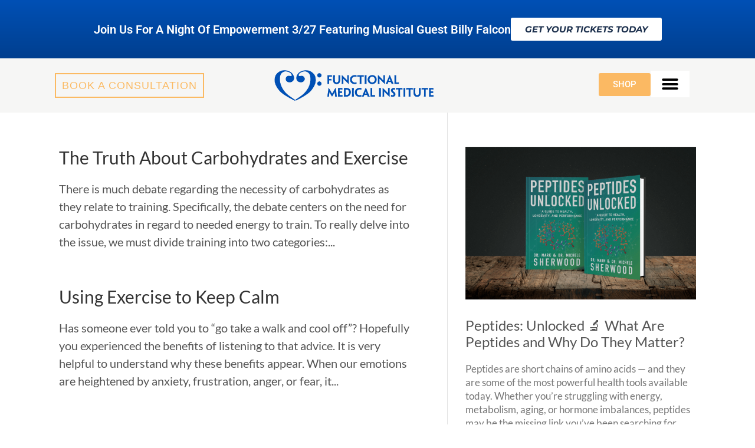

--- FILE ---
content_type: text/html; charset=utf-8
request_url: https://www.google.com/recaptcha/api2/anchor?ar=1&k=6LdiFMsUAAAAADfuY4B40ZJgVF2ij-CNn0HP0SGE&co=aHR0cHM6Ly9mbWlkci5jb206NDQz&hl=en&v=PoyoqOPhxBO7pBk68S4YbpHZ&size=invisible&anchor-ms=20000&execute-ms=30000&cb=qstalzfapgmc
body_size: 48715
content:
<!DOCTYPE HTML><html dir="ltr" lang="en"><head><meta http-equiv="Content-Type" content="text/html; charset=UTF-8">
<meta http-equiv="X-UA-Compatible" content="IE=edge">
<title>reCAPTCHA</title>
<style type="text/css">
/* cyrillic-ext */
@font-face {
  font-family: 'Roboto';
  font-style: normal;
  font-weight: 400;
  font-stretch: 100%;
  src: url(//fonts.gstatic.com/s/roboto/v48/KFO7CnqEu92Fr1ME7kSn66aGLdTylUAMa3GUBHMdazTgWw.woff2) format('woff2');
  unicode-range: U+0460-052F, U+1C80-1C8A, U+20B4, U+2DE0-2DFF, U+A640-A69F, U+FE2E-FE2F;
}
/* cyrillic */
@font-face {
  font-family: 'Roboto';
  font-style: normal;
  font-weight: 400;
  font-stretch: 100%;
  src: url(//fonts.gstatic.com/s/roboto/v48/KFO7CnqEu92Fr1ME7kSn66aGLdTylUAMa3iUBHMdazTgWw.woff2) format('woff2');
  unicode-range: U+0301, U+0400-045F, U+0490-0491, U+04B0-04B1, U+2116;
}
/* greek-ext */
@font-face {
  font-family: 'Roboto';
  font-style: normal;
  font-weight: 400;
  font-stretch: 100%;
  src: url(//fonts.gstatic.com/s/roboto/v48/KFO7CnqEu92Fr1ME7kSn66aGLdTylUAMa3CUBHMdazTgWw.woff2) format('woff2');
  unicode-range: U+1F00-1FFF;
}
/* greek */
@font-face {
  font-family: 'Roboto';
  font-style: normal;
  font-weight: 400;
  font-stretch: 100%;
  src: url(//fonts.gstatic.com/s/roboto/v48/KFO7CnqEu92Fr1ME7kSn66aGLdTylUAMa3-UBHMdazTgWw.woff2) format('woff2');
  unicode-range: U+0370-0377, U+037A-037F, U+0384-038A, U+038C, U+038E-03A1, U+03A3-03FF;
}
/* math */
@font-face {
  font-family: 'Roboto';
  font-style: normal;
  font-weight: 400;
  font-stretch: 100%;
  src: url(//fonts.gstatic.com/s/roboto/v48/KFO7CnqEu92Fr1ME7kSn66aGLdTylUAMawCUBHMdazTgWw.woff2) format('woff2');
  unicode-range: U+0302-0303, U+0305, U+0307-0308, U+0310, U+0312, U+0315, U+031A, U+0326-0327, U+032C, U+032F-0330, U+0332-0333, U+0338, U+033A, U+0346, U+034D, U+0391-03A1, U+03A3-03A9, U+03B1-03C9, U+03D1, U+03D5-03D6, U+03F0-03F1, U+03F4-03F5, U+2016-2017, U+2034-2038, U+203C, U+2040, U+2043, U+2047, U+2050, U+2057, U+205F, U+2070-2071, U+2074-208E, U+2090-209C, U+20D0-20DC, U+20E1, U+20E5-20EF, U+2100-2112, U+2114-2115, U+2117-2121, U+2123-214F, U+2190, U+2192, U+2194-21AE, U+21B0-21E5, U+21F1-21F2, U+21F4-2211, U+2213-2214, U+2216-22FF, U+2308-230B, U+2310, U+2319, U+231C-2321, U+2336-237A, U+237C, U+2395, U+239B-23B7, U+23D0, U+23DC-23E1, U+2474-2475, U+25AF, U+25B3, U+25B7, U+25BD, U+25C1, U+25CA, U+25CC, U+25FB, U+266D-266F, U+27C0-27FF, U+2900-2AFF, U+2B0E-2B11, U+2B30-2B4C, U+2BFE, U+3030, U+FF5B, U+FF5D, U+1D400-1D7FF, U+1EE00-1EEFF;
}
/* symbols */
@font-face {
  font-family: 'Roboto';
  font-style: normal;
  font-weight: 400;
  font-stretch: 100%;
  src: url(//fonts.gstatic.com/s/roboto/v48/KFO7CnqEu92Fr1ME7kSn66aGLdTylUAMaxKUBHMdazTgWw.woff2) format('woff2');
  unicode-range: U+0001-000C, U+000E-001F, U+007F-009F, U+20DD-20E0, U+20E2-20E4, U+2150-218F, U+2190, U+2192, U+2194-2199, U+21AF, U+21E6-21F0, U+21F3, U+2218-2219, U+2299, U+22C4-22C6, U+2300-243F, U+2440-244A, U+2460-24FF, U+25A0-27BF, U+2800-28FF, U+2921-2922, U+2981, U+29BF, U+29EB, U+2B00-2BFF, U+4DC0-4DFF, U+FFF9-FFFB, U+10140-1018E, U+10190-1019C, U+101A0, U+101D0-101FD, U+102E0-102FB, U+10E60-10E7E, U+1D2C0-1D2D3, U+1D2E0-1D37F, U+1F000-1F0FF, U+1F100-1F1AD, U+1F1E6-1F1FF, U+1F30D-1F30F, U+1F315, U+1F31C, U+1F31E, U+1F320-1F32C, U+1F336, U+1F378, U+1F37D, U+1F382, U+1F393-1F39F, U+1F3A7-1F3A8, U+1F3AC-1F3AF, U+1F3C2, U+1F3C4-1F3C6, U+1F3CA-1F3CE, U+1F3D4-1F3E0, U+1F3ED, U+1F3F1-1F3F3, U+1F3F5-1F3F7, U+1F408, U+1F415, U+1F41F, U+1F426, U+1F43F, U+1F441-1F442, U+1F444, U+1F446-1F449, U+1F44C-1F44E, U+1F453, U+1F46A, U+1F47D, U+1F4A3, U+1F4B0, U+1F4B3, U+1F4B9, U+1F4BB, U+1F4BF, U+1F4C8-1F4CB, U+1F4D6, U+1F4DA, U+1F4DF, U+1F4E3-1F4E6, U+1F4EA-1F4ED, U+1F4F7, U+1F4F9-1F4FB, U+1F4FD-1F4FE, U+1F503, U+1F507-1F50B, U+1F50D, U+1F512-1F513, U+1F53E-1F54A, U+1F54F-1F5FA, U+1F610, U+1F650-1F67F, U+1F687, U+1F68D, U+1F691, U+1F694, U+1F698, U+1F6AD, U+1F6B2, U+1F6B9-1F6BA, U+1F6BC, U+1F6C6-1F6CF, U+1F6D3-1F6D7, U+1F6E0-1F6EA, U+1F6F0-1F6F3, U+1F6F7-1F6FC, U+1F700-1F7FF, U+1F800-1F80B, U+1F810-1F847, U+1F850-1F859, U+1F860-1F887, U+1F890-1F8AD, U+1F8B0-1F8BB, U+1F8C0-1F8C1, U+1F900-1F90B, U+1F93B, U+1F946, U+1F984, U+1F996, U+1F9E9, U+1FA00-1FA6F, U+1FA70-1FA7C, U+1FA80-1FA89, U+1FA8F-1FAC6, U+1FACE-1FADC, U+1FADF-1FAE9, U+1FAF0-1FAF8, U+1FB00-1FBFF;
}
/* vietnamese */
@font-face {
  font-family: 'Roboto';
  font-style: normal;
  font-weight: 400;
  font-stretch: 100%;
  src: url(//fonts.gstatic.com/s/roboto/v48/KFO7CnqEu92Fr1ME7kSn66aGLdTylUAMa3OUBHMdazTgWw.woff2) format('woff2');
  unicode-range: U+0102-0103, U+0110-0111, U+0128-0129, U+0168-0169, U+01A0-01A1, U+01AF-01B0, U+0300-0301, U+0303-0304, U+0308-0309, U+0323, U+0329, U+1EA0-1EF9, U+20AB;
}
/* latin-ext */
@font-face {
  font-family: 'Roboto';
  font-style: normal;
  font-weight: 400;
  font-stretch: 100%;
  src: url(//fonts.gstatic.com/s/roboto/v48/KFO7CnqEu92Fr1ME7kSn66aGLdTylUAMa3KUBHMdazTgWw.woff2) format('woff2');
  unicode-range: U+0100-02BA, U+02BD-02C5, U+02C7-02CC, U+02CE-02D7, U+02DD-02FF, U+0304, U+0308, U+0329, U+1D00-1DBF, U+1E00-1E9F, U+1EF2-1EFF, U+2020, U+20A0-20AB, U+20AD-20C0, U+2113, U+2C60-2C7F, U+A720-A7FF;
}
/* latin */
@font-face {
  font-family: 'Roboto';
  font-style: normal;
  font-weight: 400;
  font-stretch: 100%;
  src: url(//fonts.gstatic.com/s/roboto/v48/KFO7CnqEu92Fr1ME7kSn66aGLdTylUAMa3yUBHMdazQ.woff2) format('woff2');
  unicode-range: U+0000-00FF, U+0131, U+0152-0153, U+02BB-02BC, U+02C6, U+02DA, U+02DC, U+0304, U+0308, U+0329, U+2000-206F, U+20AC, U+2122, U+2191, U+2193, U+2212, U+2215, U+FEFF, U+FFFD;
}
/* cyrillic-ext */
@font-face {
  font-family: 'Roboto';
  font-style: normal;
  font-weight: 500;
  font-stretch: 100%;
  src: url(//fonts.gstatic.com/s/roboto/v48/KFO7CnqEu92Fr1ME7kSn66aGLdTylUAMa3GUBHMdazTgWw.woff2) format('woff2');
  unicode-range: U+0460-052F, U+1C80-1C8A, U+20B4, U+2DE0-2DFF, U+A640-A69F, U+FE2E-FE2F;
}
/* cyrillic */
@font-face {
  font-family: 'Roboto';
  font-style: normal;
  font-weight: 500;
  font-stretch: 100%;
  src: url(//fonts.gstatic.com/s/roboto/v48/KFO7CnqEu92Fr1ME7kSn66aGLdTylUAMa3iUBHMdazTgWw.woff2) format('woff2');
  unicode-range: U+0301, U+0400-045F, U+0490-0491, U+04B0-04B1, U+2116;
}
/* greek-ext */
@font-face {
  font-family: 'Roboto';
  font-style: normal;
  font-weight: 500;
  font-stretch: 100%;
  src: url(//fonts.gstatic.com/s/roboto/v48/KFO7CnqEu92Fr1ME7kSn66aGLdTylUAMa3CUBHMdazTgWw.woff2) format('woff2');
  unicode-range: U+1F00-1FFF;
}
/* greek */
@font-face {
  font-family: 'Roboto';
  font-style: normal;
  font-weight: 500;
  font-stretch: 100%;
  src: url(//fonts.gstatic.com/s/roboto/v48/KFO7CnqEu92Fr1ME7kSn66aGLdTylUAMa3-UBHMdazTgWw.woff2) format('woff2');
  unicode-range: U+0370-0377, U+037A-037F, U+0384-038A, U+038C, U+038E-03A1, U+03A3-03FF;
}
/* math */
@font-face {
  font-family: 'Roboto';
  font-style: normal;
  font-weight: 500;
  font-stretch: 100%;
  src: url(//fonts.gstatic.com/s/roboto/v48/KFO7CnqEu92Fr1ME7kSn66aGLdTylUAMawCUBHMdazTgWw.woff2) format('woff2');
  unicode-range: U+0302-0303, U+0305, U+0307-0308, U+0310, U+0312, U+0315, U+031A, U+0326-0327, U+032C, U+032F-0330, U+0332-0333, U+0338, U+033A, U+0346, U+034D, U+0391-03A1, U+03A3-03A9, U+03B1-03C9, U+03D1, U+03D5-03D6, U+03F0-03F1, U+03F4-03F5, U+2016-2017, U+2034-2038, U+203C, U+2040, U+2043, U+2047, U+2050, U+2057, U+205F, U+2070-2071, U+2074-208E, U+2090-209C, U+20D0-20DC, U+20E1, U+20E5-20EF, U+2100-2112, U+2114-2115, U+2117-2121, U+2123-214F, U+2190, U+2192, U+2194-21AE, U+21B0-21E5, U+21F1-21F2, U+21F4-2211, U+2213-2214, U+2216-22FF, U+2308-230B, U+2310, U+2319, U+231C-2321, U+2336-237A, U+237C, U+2395, U+239B-23B7, U+23D0, U+23DC-23E1, U+2474-2475, U+25AF, U+25B3, U+25B7, U+25BD, U+25C1, U+25CA, U+25CC, U+25FB, U+266D-266F, U+27C0-27FF, U+2900-2AFF, U+2B0E-2B11, U+2B30-2B4C, U+2BFE, U+3030, U+FF5B, U+FF5D, U+1D400-1D7FF, U+1EE00-1EEFF;
}
/* symbols */
@font-face {
  font-family: 'Roboto';
  font-style: normal;
  font-weight: 500;
  font-stretch: 100%;
  src: url(//fonts.gstatic.com/s/roboto/v48/KFO7CnqEu92Fr1ME7kSn66aGLdTylUAMaxKUBHMdazTgWw.woff2) format('woff2');
  unicode-range: U+0001-000C, U+000E-001F, U+007F-009F, U+20DD-20E0, U+20E2-20E4, U+2150-218F, U+2190, U+2192, U+2194-2199, U+21AF, U+21E6-21F0, U+21F3, U+2218-2219, U+2299, U+22C4-22C6, U+2300-243F, U+2440-244A, U+2460-24FF, U+25A0-27BF, U+2800-28FF, U+2921-2922, U+2981, U+29BF, U+29EB, U+2B00-2BFF, U+4DC0-4DFF, U+FFF9-FFFB, U+10140-1018E, U+10190-1019C, U+101A0, U+101D0-101FD, U+102E0-102FB, U+10E60-10E7E, U+1D2C0-1D2D3, U+1D2E0-1D37F, U+1F000-1F0FF, U+1F100-1F1AD, U+1F1E6-1F1FF, U+1F30D-1F30F, U+1F315, U+1F31C, U+1F31E, U+1F320-1F32C, U+1F336, U+1F378, U+1F37D, U+1F382, U+1F393-1F39F, U+1F3A7-1F3A8, U+1F3AC-1F3AF, U+1F3C2, U+1F3C4-1F3C6, U+1F3CA-1F3CE, U+1F3D4-1F3E0, U+1F3ED, U+1F3F1-1F3F3, U+1F3F5-1F3F7, U+1F408, U+1F415, U+1F41F, U+1F426, U+1F43F, U+1F441-1F442, U+1F444, U+1F446-1F449, U+1F44C-1F44E, U+1F453, U+1F46A, U+1F47D, U+1F4A3, U+1F4B0, U+1F4B3, U+1F4B9, U+1F4BB, U+1F4BF, U+1F4C8-1F4CB, U+1F4D6, U+1F4DA, U+1F4DF, U+1F4E3-1F4E6, U+1F4EA-1F4ED, U+1F4F7, U+1F4F9-1F4FB, U+1F4FD-1F4FE, U+1F503, U+1F507-1F50B, U+1F50D, U+1F512-1F513, U+1F53E-1F54A, U+1F54F-1F5FA, U+1F610, U+1F650-1F67F, U+1F687, U+1F68D, U+1F691, U+1F694, U+1F698, U+1F6AD, U+1F6B2, U+1F6B9-1F6BA, U+1F6BC, U+1F6C6-1F6CF, U+1F6D3-1F6D7, U+1F6E0-1F6EA, U+1F6F0-1F6F3, U+1F6F7-1F6FC, U+1F700-1F7FF, U+1F800-1F80B, U+1F810-1F847, U+1F850-1F859, U+1F860-1F887, U+1F890-1F8AD, U+1F8B0-1F8BB, U+1F8C0-1F8C1, U+1F900-1F90B, U+1F93B, U+1F946, U+1F984, U+1F996, U+1F9E9, U+1FA00-1FA6F, U+1FA70-1FA7C, U+1FA80-1FA89, U+1FA8F-1FAC6, U+1FACE-1FADC, U+1FADF-1FAE9, U+1FAF0-1FAF8, U+1FB00-1FBFF;
}
/* vietnamese */
@font-face {
  font-family: 'Roboto';
  font-style: normal;
  font-weight: 500;
  font-stretch: 100%;
  src: url(//fonts.gstatic.com/s/roboto/v48/KFO7CnqEu92Fr1ME7kSn66aGLdTylUAMa3OUBHMdazTgWw.woff2) format('woff2');
  unicode-range: U+0102-0103, U+0110-0111, U+0128-0129, U+0168-0169, U+01A0-01A1, U+01AF-01B0, U+0300-0301, U+0303-0304, U+0308-0309, U+0323, U+0329, U+1EA0-1EF9, U+20AB;
}
/* latin-ext */
@font-face {
  font-family: 'Roboto';
  font-style: normal;
  font-weight: 500;
  font-stretch: 100%;
  src: url(//fonts.gstatic.com/s/roboto/v48/KFO7CnqEu92Fr1ME7kSn66aGLdTylUAMa3KUBHMdazTgWw.woff2) format('woff2');
  unicode-range: U+0100-02BA, U+02BD-02C5, U+02C7-02CC, U+02CE-02D7, U+02DD-02FF, U+0304, U+0308, U+0329, U+1D00-1DBF, U+1E00-1E9F, U+1EF2-1EFF, U+2020, U+20A0-20AB, U+20AD-20C0, U+2113, U+2C60-2C7F, U+A720-A7FF;
}
/* latin */
@font-face {
  font-family: 'Roboto';
  font-style: normal;
  font-weight: 500;
  font-stretch: 100%;
  src: url(//fonts.gstatic.com/s/roboto/v48/KFO7CnqEu92Fr1ME7kSn66aGLdTylUAMa3yUBHMdazQ.woff2) format('woff2');
  unicode-range: U+0000-00FF, U+0131, U+0152-0153, U+02BB-02BC, U+02C6, U+02DA, U+02DC, U+0304, U+0308, U+0329, U+2000-206F, U+20AC, U+2122, U+2191, U+2193, U+2212, U+2215, U+FEFF, U+FFFD;
}
/* cyrillic-ext */
@font-face {
  font-family: 'Roboto';
  font-style: normal;
  font-weight: 900;
  font-stretch: 100%;
  src: url(//fonts.gstatic.com/s/roboto/v48/KFO7CnqEu92Fr1ME7kSn66aGLdTylUAMa3GUBHMdazTgWw.woff2) format('woff2');
  unicode-range: U+0460-052F, U+1C80-1C8A, U+20B4, U+2DE0-2DFF, U+A640-A69F, U+FE2E-FE2F;
}
/* cyrillic */
@font-face {
  font-family: 'Roboto';
  font-style: normal;
  font-weight: 900;
  font-stretch: 100%;
  src: url(//fonts.gstatic.com/s/roboto/v48/KFO7CnqEu92Fr1ME7kSn66aGLdTylUAMa3iUBHMdazTgWw.woff2) format('woff2');
  unicode-range: U+0301, U+0400-045F, U+0490-0491, U+04B0-04B1, U+2116;
}
/* greek-ext */
@font-face {
  font-family: 'Roboto';
  font-style: normal;
  font-weight: 900;
  font-stretch: 100%;
  src: url(//fonts.gstatic.com/s/roboto/v48/KFO7CnqEu92Fr1ME7kSn66aGLdTylUAMa3CUBHMdazTgWw.woff2) format('woff2');
  unicode-range: U+1F00-1FFF;
}
/* greek */
@font-face {
  font-family: 'Roboto';
  font-style: normal;
  font-weight: 900;
  font-stretch: 100%;
  src: url(//fonts.gstatic.com/s/roboto/v48/KFO7CnqEu92Fr1ME7kSn66aGLdTylUAMa3-UBHMdazTgWw.woff2) format('woff2');
  unicode-range: U+0370-0377, U+037A-037F, U+0384-038A, U+038C, U+038E-03A1, U+03A3-03FF;
}
/* math */
@font-face {
  font-family: 'Roboto';
  font-style: normal;
  font-weight: 900;
  font-stretch: 100%;
  src: url(//fonts.gstatic.com/s/roboto/v48/KFO7CnqEu92Fr1ME7kSn66aGLdTylUAMawCUBHMdazTgWw.woff2) format('woff2');
  unicode-range: U+0302-0303, U+0305, U+0307-0308, U+0310, U+0312, U+0315, U+031A, U+0326-0327, U+032C, U+032F-0330, U+0332-0333, U+0338, U+033A, U+0346, U+034D, U+0391-03A1, U+03A3-03A9, U+03B1-03C9, U+03D1, U+03D5-03D6, U+03F0-03F1, U+03F4-03F5, U+2016-2017, U+2034-2038, U+203C, U+2040, U+2043, U+2047, U+2050, U+2057, U+205F, U+2070-2071, U+2074-208E, U+2090-209C, U+20D0-20DC, U+20E1, U+20E5-20EF, U+2100-2112, U+2114-2115, U+2117-2121, U+2123-214F, U+2190, U+2192, U+2194-21AE, U+21B0-21E5, U+21F1-21F2, U+21F4-2211, U+2213-2214, U+2216-22FF, U+2308-230B, U+2310, U+2319, U+231C-2321, U+2336-237A, U+237C, U+2395, U+239B-23B7, U+23D0, U+23DC-23E1, U+2474-2475, U+25AF, U+25B3, U+25B7, U+25BD, U+25C1, U+25CA, U+25CC, U+25FB, U+266D-266F, U+27C0-27FF, U+2900-2AFF, U+2B0E-2B11, U+2B30-2B4C, U+2BFE, U+3030, U+FF5B, U+FF5D, U+1D400-1D7FF, U+1EE00-1EEFF;
}
/* symbols */
@font-face {
  font-family: 'Roboto';
  font-style: normal;
  font-weight: 900;
  font-stretch: 100%;
  src: url(//fonts.gstatic.com/s/roboto/v48/KFO7CnqEu92Fr1ME7kSn66aGLdTylUAMaxKUBHMdazTgWw.woff2) format('woff2');
  unicode-range: U+0001-000C, U+000E-001F, U+007F-009F, U+20DD-20E0, U+20E2-20E4, U+2150-218F, U+2190, U+2192, U+2194-2199, U+21AF, U+21E6-21F0, U+21F3, U+2218-2219, U+2299, U+22C4-22C6, U+2300-243F, U+2440-244A, U+2460-24FF, U+25A0-27BF, U+2800-28FF, U+2921-2922, U+2981, U+29BF, U+29EB, U+2B00-2BFF, U+4DC0-4DFF, U+FFF9-FFFB, U+10140-1018E, U+10190-1019C, U+101A0, U+101D0-101FD, U+102E0-102FB, U+10E60-10E7E, U+1D2C0-1D2D3, U+1D2E0-1D37F, U+1F000-1F0FF, U+1F100-1F1AD, U+1F1E6-1F1FF, U+1F30D-1F30F, U+1F315, U+1F31C, U+1F31E, U+1F320-1F32C, U+1F336, U+1F378, U+1F37D, U+1F382, U+1F393-1F39F, U+1F3A7-1F3A8, U+1F3AC-1F3AF, U+1F3C2, U+1F3C4-1F3C6, U+1F3CA-1F3CE, U+1F3D4-1F3E0, U+1F3ED, U+1F3F1-1F3F3, U+1F3F5-1F3F7, U+1F408, U+1F415, U+1F41F, U+1F426, U+1F43F, U+1F441-1F442, U+1F444, U+1F446-1F449, U+1F44C-1F44E, U+1F453, U+1F46A, U+1F47D, U+1F4A3, U+1F4B0, U+1F4B3, U+1F4B9, U+1F4BB, U+1F4BF, U+1F4C8-1F4CB, U+1F4D6, U+1F4DA, U+1F4DF, U+1F4E3-1F4E6, U+1F4EA-1F4ED, U+1F4F7, U+1F4F9-1F4FB, U+1F4FD-1F4FE, U+1F503, U+1F507-1F50B, U+1F50D, U+1F512-1F513, U+1F53E-1F54A, U+1F54F-1F5FA, U+1F610, U+1F650-1F67F, U+1F687, U+1F68D, U+1F691, U+1F694, U+1F698, U+1F6AD, U+1F6B2, U+1F6B9-1F6BA, U+1F6BC, U+1F6C6-1F6CF, U+1F6D3-1F6D7, U+1F6E0-1F6EA, U+1F6F0-1F6F3, U+1F6F7-1F6FC, U+1F700-1F7FF, U+1F800-1F80B, U+1F810-1F847, U+1F850-1F859, U+1F860-1F887, U+1F890-1F8AD, U+1F8B0-1F8BB, U+1F8C0-1F8C1, U+1F900-1F90B, U+1F93B, U+1F946, U+1F984, U+1F996, U+1F9E9, U+1FA00-1FA6F, U+1FA70-1FA7C, U+1FA80-1FA89, U+1FA8F-1FAC6, U+1FACE-1FADC, U+1FADF-1FAE9, U+1FAF0-1FAF8, U+1FB00-1FBFF;
}
/* vietnamese */
@font-face {
  font-family: 'Roboto';
  font-style: normal;
  font-weight: 900;
  font-stretch: 100%;
  src: url(//fonts.gstatic.com/s/roboto/v48/KFO7CnqEu92Fr1ME7kSn66aGLdTylUAMa3OUBHMdazTgWw.woff2) format('woff2');
  unicode-range: U+0102-0103, U+0110-0111, U+0128-0129, U+0168-0169, U+01A0-01A1, U+01AF-01B0, U+0300-0301, U+0303-0304, U+0308-0309, U+0323, U+0329, U+1EA0-1EF9, U+20AB;
}
/* latin-ext */
@font-face {
  font-family: 'Roboto';
  font-style: normal;
  font-weight: 900;
  font-stretch: 100%;
  src: url(//fonts.gstatic.com/s/roboto/v48/KFO7CnqEu92Fr1ME7kSn66aGLdTylUAMa3KUBHMdazTgWw.woff2) format('woff2');
  unicode-range: U+0100-02BA, U+02BD-02C5, U+02C7-02CC, U+02CE-02D7, U+02DD-02FF, U+0304, U+0308, U+0329, U+1D00-1DBF, U+1E00-1E9F, U+1EF2-1EFF, U+2020, U+20A0-20AB, U+20AD-20C0, U+2113, U+2C60-2C7F, U+A720-A7FF;
}
/* latin */
@font-face {
  font-family: 'Roboto';
  font-style: normal;
  font-weight: 900;
  font-stretch: 100%;
  src: url(//fonts.gstatic.com/s/roboto/v48/KFO7CnqEu92Fr1ME7kSn66aGLdTylUAMa3yUBHMdazQ.woff2) format('woff2');
  unicode-range: U+0000-00FF, U+0131, U+0152-0153, U+02BB-02BC, U+02C6, U+02DA, U+02DC, U+0304, U+0308, U+0329, U+2000-206F, U+20AC, U+2122, U+2191, U+2193, U+2212, U+2215, U+FEFF, U+FFFD;
}

</style>
<link rel="stylesheet" type="text/css" href="https://www.gstatic.com/recaptcha/releases/PoyoqOPhxBO7pBk68S4YbpHZ/styles__ltr.css">
<script nonce="m6cOHXKZtnaV33NxIzAcfg" type="text/javascript">window['__recaptcha_api'] = 'https://www.google.com/recaptcha/api2/';</script>
<script type="text/javascript" src="https://www.gstatic.com/recaptcha/releases/PoyoqOPhxBO7pBk68S4YbpHZ/recaptcha__en.js" nonce="m6cOHXKZtnaV33NxIzAcfg">
      
    </script></head>
<body><div id="rc-anchor-alert" class="rc-anchor-alert"></div>
<input type="hidden" id="recaptcha-token" value="[base64]">
<script type="text/javascript" nonce="m6cOHXKZtnaV33NxIzAcfg">
      recaptcha.anchor.Main.init("[\x22ainput\x22,[\x22bgdata\x22,\x22\x22,\[base64]/[base64]/[base64]/ZyhXLGgpOnEoW04sMjEsbF0sVywwKSxoKSxmYWxzZSxmYWxzZSl9Y2F0Y2goayl7RygzNTgsVyk/[base64]/[base64]/[base64]/[base64]/[base64]/[base64]/[base64]/bmV3IEJbT10oRFswXSk6dz09Mj9uZXcgQltPXShEWzBdLERbMV0pOnc9PTM/bmV3IEJbT10oRFswXSxEWzFdLERbMl0pOnc9PTQ/[base64]/[base64]/[base64]/[base64]/[base64]\\u003d\x22,\[base64]\x22,\x22w79Gw605d8KswovDugrDiEU0d3NbwrTCqADDgiXCoA1pwqHCshLCrUs7w40/[base64]/CqsO6UzHClFHCo2kFwqvDgcKFPsKHe8K/w59RwrTDksOzwq83w6/Cs8KPw7bCpSLDsWp+UsO/[base64]/CtUMyAsKjacOpwpLCtMOvw7fDnHfCssK/ZX4yw7XDrknCqlLDnmjDu8KewqM1woTCqMOTwr1ZQgxTCsOCTlcHwq/CuxF5WBthSMOVWcOuwp/DgTwtwpHDiRJ6w6rDqcOnwptVwo3CtnTCi1TCtsK3QcKAEcOPw7ocwoZrwqXCr8Ope1BiZyPChcKgw7RCw53Ckigtw7F0CsKGwrDDjcKYAMK1wpPDjcK/w4Mtw7xqNHZhwpEVLCXCl1zDocOtCF3CtXLDsxNiNcOtwqDDgmAPwoHCmMKUP19Ow4PDsMOOQ8KxMyHDtRPCjB4swqNNbAnCgcO1w4QjfE7DpS/DvsOwO33Dl8KgBiJaEcK7Eg54wrnDvcOwX2sAw7JvQAAUw7k+PQzDgsKDwoUMJcOLw7vCtcOEADfCnsO8w6PDnz/[base64]/ClcK2bsKCwos1w6PDu8ObFD/CsW3Cj33CjVLCscOeQsOvTMKVa1/DgsKZw5XCicOfUMK0w7XDt8OnT8KdPsKtOcOCw6NnVsOOOMOew7DCn8KWwqouwqV5wqEQw5M6w4jDlMKJw57Ci8KKTi8uJA1vRFJ6wqI8w73DusOmw5/Cmk/[base64]/DscOIw5fCsjTDg8OCOMK3w74FwpLCtFhnLyUxH8KIaj4/O8OyPcKRWy/[base64]/DicOMGW/Cmn4SJsKdVsOCaUHCgzHCmkbDqmE/VMKnwrbDsBRiEnhrdR1ub0Zrw40iXA3DgWHCq8Knw7HCgWkeblfDrBgsJmbCm8O/wrcRS8KJTn0Xwr56TXV8w6DDpcOmw7vCqSFTwoNocgECwqh7w4DCn2B9woRIHsKwwqDCp8Oqw4o7w7NtEMOrw7XCpcKhC8KiwrDCuSTCmQbCncODwoDDtDILKihgwrvDjTnDgcKTAwfCgC1PwqnDgTzDujQJw4tNw4PDucO/wocwwpfCrg3DpcOWwq06ESQwwrZzO8KSw7bCpEDDgEjDiUDCs8OnwqRewonDg8Khw6/[base64]/wokSw5PDljkpwpUFwrXDpRZUX8OGT8OZw5LDs8OKYRw8wqHDpjNlQjlnEATDt8K7dsKlPC43QcOib8KeworDi8OmwpXDhMKtaXvCpcOVX8Otw5bDncOhf17Dtkgxw6bDm8KHXjPCssOpwoPChFLCl8O/VcO8eMOeVMKyw7zCr8OlfcOKwqQuwpRreMO2w45Hw6pKOnhXwrRRw6rDk8OawpFZwpnDqcOlwrpawprDhT/DlMONwrzDnn8xQsKjw6DDlXJtw65eTsOXw5cNLsKuIDdVw4UZIMOZQAoLw5wvw7s8wqlhMBkADjDDn8O/[base64]/[base64]/LcKJw77DlsOYw4ZPJXgHVXzDlQrDgT/[base64]/BMO9JizCmsONwoPCo8Oqa357w7bDsgoGBAvCpVbDuSodw6PDjCnCjVUteWLCjGlqwp3DvsO+w63DqGgKw4vDr8OAw7DCjzoNEcK9wr1HwrlSMMOPDS3ChcOXB8KRJlzCvsKLwrlMwqEdO8Kawr3CsA01w4jDrsOLcS/CpwZhw5ZPw6rDpsOUw5gywp/[base64]/CoWhzB8KjdFINwovDrsKpPMKtVsK0woJswo7CuR1PwqUcYnbDj2Aaw5xzHHzDrcOOZCx1Q1vDs8K8EiDChmTDhh96fzFRwr3DmTnDjXBYwojDlgQUwqoKwrwQIsONw55rL2DDvsOHw41eARpsMcKqw7XDknRWbwXDj03CscKbw7oow5zDmx/DqcOve8OkwrHDmMOJw6Ndw5twwqfDmMOiwoETwrhmworCscOFesOAWMKrQHsIMcOPw7PCnMO8FsOpw7vColLCssKXZlHDoMO+VA9ywoEgWcOndcKMf8O6AsK9wpzDmxhZwpN5w64+wpEdw6DDmMK/wp3DrRnDpmvCmT4MOcOFa8KFwrFIw7TDvCLDqcOJUMOpw4YiYjcewpdowr4JMcKmw5FtZwoww6fCgAwZS8OHT0rChgF9woEVbA/Do8OqUsOEw5nDjHMNw7nCgMKXMy7Ds09ew5M3MMKzUcOScTFLN8Kkw4bDrsOTIRliYRQ0worCuyvClnnDmsO7TjIpGMK8RcO4wosYDcOqw7HCnSDDvSfCsxrDnWl1wp1VTFxLw6HCqcK4Sx/[base64]/CmFRYYsKfw414eR8Vwrx0QgrCpCs6TMKVwqDCm1t2wonCvGfCg8OhwpzDlTDCucKLEsKJw6nCkwfDgsOYwrzCkETCswdVwpEzwrdOJnPCm8ORw6bDnMODWMOYNgPCucO6Szw8w7UqYA/CjCPCn11OIcOCegfDpHbCsMOXwqDCvsKKKlsDworCrMK5wp4yw4gLw5vDkgXCgMK8w4JNw5tDw4w3wr1gPMOoDkbCp8KhwrfDvMKeEsK7w5LDmVINdMOBU3/Dvn9iUsKkCsK+wqVZbnFzwq8/wofCqcOIa1PDlsOBGsOSHsOcw7HCozB/[base64]/[base64]/[base64]/CiMOiGcOXP1NbwqjDr8OOdcKjwpJ3LMOAO1TCk8KdwoDDjznCkw53w5nCt8ORw6o8SWlNNMK4LzHCrhvClnVAwpPDq8OHw57DuSHCvTdPLQRKQ8KUwpAjB8Oxwr1RwoRgOMKAwp/[base64]/Dph1xfQgkwovDvsKjw4TCuXHDqWrDtQjCgGPDgTjDvFNCwppWXTLCp8KNwp/CkcK4wqE/[base64]/w7U6wqldwrTCm8Oyw7LCs285w55xwoMOw5/CqjvCgmQAVyYGE8Kvw74RY8K8wq/DojzDpMKZwq5VOMK7TDfCv8O1GyA8Exgow7gnwqttah/DgcO4WhDDrMK6cQF7wpBtD8Orw6/[base64]/[base64]/[base64]/CtMOobUnCjRXDtcK8wrnDn8KGNQ7DnFPDlWPDhcOxCgTCiRA5CEvDqzY0wpTCu8OvZUnCuQ0ow4XCrMKVw6zCkcOmV3xSc1c7B8KNwp9OJcKwPVxnw5oLw7/[base64]/CuMK+dWdzMWfCkBosw5EFPnM0wpQLwrchMEDDncOCw67CjykANsK6IcKLYMOXeXgmCcKVOMK/wr4Bw4rDsiZgbUzDl35kdcKIZUQiEVU1Qm0BAknCog3DjjfDjD4Cw6U6w6YlGMKsClNuIsKhw4zDlsOKw7PDrCdGw6w7H8KTU8OHE0vClFlPw5J1LHDDvljCncO0wqDCgVpvbB3DnDNLT8OSwrJROjd7CGRPTj9aMGvDoVXCi8KsVTjDgArCnAHCrBzDoU/DgibCggnDk8O0EcKtGEzDrMOHQ1BSMxtbJjfCsEsKYyZ9UsKEw7DDgcOBecOPYcKQI8KKd2hTWnU/w6jCscO2Bm5Pw77DnXvCi8OOw53DikDCngY5w7xfwrkPI8OywpDDoyh0wpPCgWrDgcKIEsOQwqkDDsKpRAhGCcKnw5dhwpHDnBzDvsOTwoDDqsOdwrpAw7fCklvCrcKiCcKQw6LCtcO6wqLCrWPCjlVHWW/Cu3YuwrMJwqLCvjPCisOiw43DiCZcBsOewo7ClsKZCMO6w7opw7vCrcKQw6jDksKFw7TDg8OYMkYWRzZcw6owBcOMFsK8Ywlkcjdww7bDu8OUw6Rkw6/CrWw+wp8Lw77Cm3LClFJHwqXDilXCi8KUWigAYhrCpsKDdcO5wq5kdcKlwrfCpDDClsKnCsOyEDnDiiQFwo3DpBDCkjpydcK7wofDiAPChMOZHMKCSVIZfsOmw7p3KSzCgQbCvHV2MsKaHcO8wrLDhSLDq8OkTTXDtibCrmgUWsK9wq/CsAHCgRbChnPDt17Cj0XCtTYxGQXCusO6GsOzw57CicO4ViAZw7bDucO4wrA9dhgddsKmwplnD8OZw41rw5bCjsKjAzwvwqjCpAEiw4LDhhthwr0Swr17UnXCp8Ohw7LCtMOPfQDCv3/Cv8KrK8OqwqFcVUnDqXnDuQwnAcOjwq1acsKNcSrCgEDDrDsRw7JqCRvDk8KiwrYCw7jDqWXDnzpoDTghPMODV3cfw4JAaMOrw7N/[base64]/[base64]/w5LCu8Kfw4LCpjlfw70bfRbCiMKYE1hywr3Cq8KOTAR2M2fDhsO7w58xwrfDmcK4DEsYwptBWsOMV8KjHCnDqTNNw7lSw6zCucK9G8OZSzMDw6zCskFkw6DDusOcwrzCpUEFeRXDisKAw5N5SlBxPcKDMiFrwoJfwro6e3HDi8O8JcOTw7d9w6d4wog+w5towpgqw4/Cm3HCjnkGMsONGTNyfMOQCcK/[base64]/CsK/w4hTL8Kuwr0YF8KVwrXDtsK0SMOBRsOxw6/CrRnDkcK/w45yfMOnNMKud8KYw7nCusOYBMOidjjCvjshw6Vuw4XDosK/HcOpHMKnGsKPEnwsYFDCrhjDnsOGAThEwrQkwobClxBNPVHCoQNpeMODH8Okw5bDoMO/wrLCpBXCrVHDlExVw7bCqSrCjMOpwoLDhzbDmMK6woBow7Jxw6Ubw7k1N3vCsRrDuCYcw5zChwVTBsOMw6VkwpF+KsOfw6LCj8KUM8K9wq3DiE3CuSXCkWzDgcOgIyt4w7oseXJdw6LDllJCRQnCkcKWCsKoOEvDj8OjScO3d8KIZnPDhxHCvsOWXFMoQMOQQMK+wq/DvUPCrHABwpLDqcOZccORw6XCnh3DtcOsw6fDosKwHcOywrfDlRlLw7ZCJcKqw4TDvXoxa2PCnlhFw7nDnMKdVMOHw7nDscK1OsKRw5RwYsOvQcKeGcOlSTEiwq06wqo/woIPwoHDhGARwpQQYD3DmFIww53DqcOGOConTUdtYQDDgsOewrPDnD4rw6EiFkl4Q2Ahw64dTgEzHVtWOQ7Ckm0fw7/[base64]/wowNwpHCjsKTw5jDgHjCvjsOHFsAUcOOwrpZTcOtw7jDmcKtSsKvTsKmwoEFwq/[base64]/Co8OSMkQ9wpJsw405LynDrEJ5N8OgwoJBwrzDrjdOwoNdSsOUTsKtw6bCnMKcwrnCm0MswrdKwpjCgMOrwprCqWHDh8OEBcKqwrvChDNPJhMxN1TDlMK7wpl1w5tswp4nPsKpfsKqwoTDjBXCjUIlw7NUGU/DvcKXwqdobEIzAcK3wpJSV8KDTlNJwq8FwqVdCyHCiMOhw53CsMO4FSxUw7DDo8Krwr7DhVHDuUTDoE3Cv8Ohwop0w749w7PDkRHCnC4pwrIzTgDDmMK2eTDDu8KodjPCq8OJe8OHfDrDi8KDw4bCqWw/[base64]/[base64]/CpiANf8KhTlNEw7jDvcKYwqxRwplrw6rDu2M+HMO/S8OvFXIINV1MeX0DVSfCvznDhhTDvcKrwrorw4HDrcOTTXcWcz1uwqZ9OMOAwojDqcO9wqF5VsKiw40DesOiwr0GLcOdP0/[base64]/[base64]/O8Ouw7zCusO5Z35Fw7DCtiBLwojChcKxPllSS8ObZh7DoMO4wrXDix58GMKUAV/[base64]/CiMKBMMOfwrRhSkomw5bDmcKHwobDugUQwoTDhcKWMcKPAMOkW2TDu1RsQArCmWzCsiPDozBQwpJOMcORw7VdFcOSQ8K2HcOywphyOz/Dl8Kgw5FaHMO7woRMwr/[base64]/ChsOVKAFrw6BawoLDosKfw44JfMKrwqgvw7nDn8OcMMKOAcOiw5EPIkLCq8Osw6FbLQzDiVfChA8rw67CgmIzwonCk8ONNMOZDT4Gw5rDr8K2BFLDocK/OH7DjVTDnh/[base64]/DrXbDjMKEwrQ5wovClkPDqsKNw7QZeUMnwrEZw4HCmcK/AcO6wqDCtMOhw5MYw7DDn8OBw6gVOcK7wrEFw5LCkV0HCiIkw7rDukMNw5TCpcK4KMOHwrBFVMOVbsO5wpUPwqPCp8O9wq3DiAfDlATDqSzDvQ/CmMOcREbDrcOPwoFvekjDnTDCgTrDqDbDlRoewqfCtsK0dXUwwrQKw6zDp8OMwpMILcKiYMKHw4Yrwrh7XcKyw4DCnsOuw75ieMOuYgfCuTfCkMKTW0/CimxFA8O3w5gpw7zCv8KjCwDCpzs8EsKYCsK+JUEWw7k0AsOwH8ONDcO5w7lwwrtXV8KKw4ILe1VHwoFIE8KywqhbwrlPw7DCpR9wHMOEwpkgw48Rw7nCiMOSwoLChcKqW8KaWB0zw6xgU8OOwqPCt1fCq8KuwobChcOnDQXDni/CpMK1GcO0JE46NkESw4jDsMOWw7tbwpRkw61pw6ZvIn1yFG8KwrzCpG5aH8OrwqDDusK/eifDssO2V1cawpNGLMOfwq/DjsO/wr4NAmZNwqtweMKxKDXDgMK9w5cqw4vDlMOsBcKnCsOMZ8OKGcOvw7zDosO9wpnDgyzDv8OsT8OSwrB6AHbDthPCosOgw4zCgcODw5rCh0jCnMO3wq0LVsKkfcK/An1Vw5FYw5RfQGYvFMO3UTfCqQ3CrcOkbTXCgS7CiX8mCsOswoXDn8Ofw6hvw5ESw4hWVMOgFMK6T8K4wqkEQsKbw5w/[base64]/DksOtYMOAwqBtwpsLw79dasOzw4HCo8KMw6/CvsK1w7oeCMKxbH/[base64]/[base64]/CocKhwoJKXMOlwrzClQkcw6nDjMOpfAbCuRY7QyTDlmfCqsOEw61aciHDojbCq8Kewoo1w53DlGDDvn8zwrfCjwjCo8OgJ1seOGPCpwPDusOZwqrDssKSbXfCmE7DhMOnQ8K+w63CnVpqw7EdfMKuTRNuX8Omw5AGwo3DtGF6SsKSGwl4w6HCrcO+wq/DlsOywrnCnsKvw6oYGcK8wohQworCqcKTA3gPw4XCmsKGwqTCuMKfG8KHw7ZNBVBkw7YWwqVUOW9ww7gvCsKDwr1RUB3DpCNzSnvDncK2w4nDhsOMw5xqGXrClgrCmzzDnMO/DyHCnQHCosKsw6RKwq/[base64]/DncKKw5FywpTDicKkw44Ww6R3wrrDgDzCmMOBPGsVdcKJEC0cPcONwpPCvMOfw5DDgsK8w4HCncKte2XDoMOPwonDnsKtGkEjwoUkLg0ACMOJCsKZd8K8wrNNw5hTGxZQw5/DrHlswqYzw4HCsRYgwrXCksOdwqTCpnxicCIgdS7CjsOsEwUawo5nUsOPw45vfcOhFMKww77DkiDDv8Oow4XCpR13wp7DghzCkcK6O8Krw5TCiDNBw754JMOqw6BmJm/CjWVGXcOIwrrDkMO8w5rCsUZawr0kYQnCvQ7CuXrDsMKReisJwqPCjsOqw77Cu8K5wp3Cg8ODOT7CmsKQw7fDsnAtwrvCqyLCjMOJf8Kiw6HChMK2IWzDqUfDtsOhLMKQwrzDuzl8w5/DoMOhw79lXMKrIUTDqcKjNHxkw4jClxhHQcOvwp9eecKJw4dSwo1Tw5hBwoMdLMO8w73DhsKfw6zDvMKqIF/Dtm3DkkrClB5OwqDCoBQnacKqwopPS8KfN3sNAzhrKsOywpfDjMKnwr7Cm8KsSMKfO0cjF8KseHIrwrnDq8O+w6bCnsObw5wHw7pBC8OTwpvDowXCmUU4wqJkw6l+w7jCsWcnUlE0wogGw7bCt8KQNkA2LsKlwp5+Q1NVwoUjw5oCL2Y6wpjChn/Dp1UcRMKbNjPCn8OTD3ogGEbDr8OpwoXCkisLUsO/[base64]/woEnaMORwoF5w5rCoXXCoSzCpV8Ywr/CiBVVw4hRDWXCmH/Dn8OdFcOrTyovU8KdS8OoMUHDjhzCo8KvWkrDr8OLworCiA8tesOORcOtw6wtWsKQw5/DsQw9w6bCtsOFGBvDiRDCpcKvw5jDiUTDokgiS8K6NCDDgVDChMOPw70mecKBKT0LScK5w4/ClzHDn8KyNcOAwq3DncKhwoIrchDCqEzDkwszw4Rjwp7DoMKhw7nCu8Kew5rDiFxqBsKWWkl6clvCv1gfwpvDpwvCvU3Ci8ONwqVtw50eaMKYfsKbTcKjw7B/XDvDuMKRw6Z6a8O/XyTClMK3wonDg8OyWzLCoyEmTMK/w6LChXPCpHzCjj/CksOeBsOGw55QHsOyTh8iAMOBw5DDt8KmwoI1CG/Do8Kxw7vCuTDCki3DpGJnP8K6WMKFwojCoMOjw4PDsHbDjcOAYMO/JHrDt8K4wq1QBUjDgRrCuMKLMVZ+w6ZLwrpkw6t/wrPCo8OsIcK0w6bCp8KvDglmwooMw4Q2Q8O5BndqwrBXw6fCu8OWdRVWNsOtwqDCqMOewp3CjxMkWMOLCsKaejA+SkfDnnoowrfDhcO/wrrCpMK6w6/DgsKowpUOwonDojgHwo8GHTpnScK7w4vDsC7CoCPCrGtDw4DCgsONIUTCvDpJXnvCkkHCm2ABwo1uw6/Dj8Klw6vDr3XDsMKbw7TCksOSw4JLc8OSGcOlHBMqNmAmesKmw61cwqV/wrwgw4kdw4tpw5gFw73CjcOcLAliwphvfyjCqMKGBcKuw6fCrcKaEcO4Fw/DrhTCoMKeQSrCsMK/wr/Ct8OTR8O5RcO3IMK2QwbDlcKmWgFpwpBYKMOSwrQDwoTDt8KINRRDwrE4QcKtScKAER7DrVPDv8KJB8KIXsK1csK9S2NmwrIxwqMPw6VdWsOhw53CrQfDtsKLw57CjcKaw7vCisKPwrTCq8KnwqzDhRJwcCtIcMO/w4oaeW/Coj7DpzTCpMKeDsO7w54sZsKKF8KDUMKwYWZrG8OgDE0raxrChAbCpD9sHsOuw6vDrcOVw5Q7OUnDo3kSwq/DnCPCuV9YwqDDmMOZETvDnm/CqcO9NTHDj3HCrMONCcORX8Ouw77DqMKDw4oaw7jCscOZLTXCnwbCr1/CgGVHw5PCgHYnTikHJsOOYcKvw6rDvMKfP8O2wpAHMcOzwpDDhsKuw6fDlsKkwpXChDvCnTPCsmM8YmzCgWjCggLDusOqHMKhc1YRJHDCn8KKBX3DrsK/w7zDk8O5XGY0wqDClD/Do8Kkwq1Rw5osO8K8OsK8S8K7NTHDhhzDp8KpImJ6wrR/w6Frw4bDhncRPXkTQcKvw49yZDbCpsKFVMKiAcOPw5hBwqnDkDTCh3vCtiXDh8KNGsKHG0RYGzEbWsKhEcOYOcO2JmYxw5PCr23DicKJQMKRw4jCuMKww6k5d8O/w5/CkyDDt8KWwqvCqlZXwpFvwqvCpsK7w7fDiT/DiQB7w6nCs8KBwoEnwqXDjW4Iwq7Cqy9PHsO3b8K1w6tewqo0w5jCrcKJFR9Qwq9Jw6PCrD3Dhm/CtBLDhUAXwppkRsKxAjzDoCVBJ3RXGsOXwr7Csk1jw6fDqsK4w5TDtHcEIgAJwr/[base64]/DhynCiBMAw63CnCPDhSLDh8OeSFgkwpvDmBTDiinDqMKtTxE4dsKow5dqLhTDt8O3w73CrcKvXMOVwrY1ZgAeTQ3CpyHDgsOvEMKVU3HCs3EIccKJwohvw7d+wqPCjsOiwpbCnMK+WcOnYxvDm8OfwpDCgVlCw6g+ZsKww6kMXcO6MAzCrX/ClBMqPMKQdnrDrsKQwrXCujbDuyzCiMKuWjJ6wqrCnT7Cp1zCtRhYdsKKWsOSHkLDtcKkw7bDvsK4UQ/Ch3caH8OIPcOnwqFQw5XCn8O2HMK9w6zCkw/[base64]/CnGbDrWHCkBLCgk/DtwDCmBZXZl8xwoLDvhnDsMK0UmwmGF7Cs8KMXX7CtxHDvE3CmcKFwpXCqcKiNmPClzMaw7xhwqQQwp09wqRJScOSPGVdE0nChcKnw60nwoEHIcOywodNw5LDrXPCv8KNecKSw6nCg8K/NsKqwozCp8O/X8OSbsKDw5XDmcOywpcXw7EvwqjDtFs7wpTCvyrDr8KKwrxTw5fChcOPUFLCn8OPFx7DtnXCucKDOy3ClMOrw6TDsFQuwppaw5djH8KkJVRTagsbw6x+wr/CqjQgV8KQHcKScMOWw6bCusOUWj/CiMOpUsKHP8KtwrM/wr9uwr7CmMO+w7IVwq7Dp8KQwrsBwrPDgW7DqRsuwpsIwo95wq7Dri1fY8K/w6/DsMOOYAcPZsKnw69jw5LCoV0nwqbDssK2wqLCvMKTwqbCo8KRDsKtw78ZwrIzw75Ww5XDvWsNw4zCm1nDkkLDvz1vR8Okw4ldwoMFIsOCwqzDnMOGSBnCoHwleQrDr8OrMMKDw4XDjibChlcsV8KZwqlLw5BcGToZw63Cm8K1ZcOOD8K6wo5kw6rDr3HDqMO9AzrDpV/CscK6wqMyDgDChRBEwqRVw4MJGHrCsMO2w4JpA0zCvsKcE3XCmEMHw6PCnz/CqmzDgRQiwrnDuhTDoh1+PWJmw7LCiTnCsMK/XCFOZsOlLVnCl8Ohw4TDjhjCssKvDXVZwrEUwpVxDjHCgifCjsODw5R/[base64]/CtmLDmsO0wps7J8O8ExPCrHTDn8Odw47CicKIYx/DlMKJThjCiEglYsKRwqPDk8KHw7c0GUoIc2fCqsOfw6AwdsKgPF/Ct8O4S1LCr8Kqw6RIa8OaQMKGbsOdOMKBwqVQwoXCgwAZwq5sw7vDhRBhwqLCr0ZDwqTDtn98I8O5wo1Xw6TDu1fCmhkxwrnCsMOvw6vCgMK/w7tdEGx4WXDCrxdKZ8OlbWHDtsKOajZ6R8OmwrgDLT0na8OQw4PDtBXCuMOyVsKBfcORJsK0w61wfS8/WyJrWQFwwq/Ct0UsByhSw6Bew5Uaw5nDpQ12ZgFjM03CmMKHw6Z4XSMfNcOKwrnDoSbDl8OVJjHCuSEIOwF9wprDviIGwoMaXWnCpcKkwq3CkjjCkCXCky4cw6TDm8KZw5kcw51lZW/DvcKmw7XCj8OPR8OBM8KFwoBXw5ALchnDlMKMwpDCjDY5fmvCu8O5U8Kyw6JXworCj3VqAsO5PcKxf23CgFMDDULDhXzDu8Kswr0CN8KRRsKywpxvO8KpfMOlwr7CvCTDk8Ksw4hwPsOwSjYrfsOqw7/CscOAw5TChH1Jw6VrwpXCoGUCFgt8w4nChz3DuVFDcgwsDDtFwqjDuzh1BSZ3asO+w78xw6PCkcOPbsOgwr9fNcKyDcOQS1lxwrHDnA7DtcO+wp/Cg3PCvw/DqjM1Qz4pfQ0yTMK2w6hPw4xAF2cgw5zCgT1ew5XCoWFowpIvZknCl2o6w4fCrcK8w7UfM3HCqzjCsMKHNsO0wrXDvDtiYsOjwpPCscO3C2Z4w47DqsOIEMOuwqrDmnnDvm0XC8K/w6TCicKyXMKQwqcIwoYOVSjCo8KmLEE+GkPDkFLDnMKxwo7Ct8Oow6XCtcOlccKVwrHDm0DDggvCm2McwrfDpMKwQcK/UsKhHkZfwp0cwoIfW2bDqRZww7XCqijClkFpwoPDhBzDuEBBw6PDrGAbw7MRw5PCuBDCtCIyw5fCgSBHHml/WVLDjAcJP8OIa2vChcOORcOiwpxdNcKRwozCiMOCw4zCpBbCnFQaJBoyJnY9w4DDkjtjeAvCvVB4wpbCkMOaw4IzE8OtwrXDukhrJsK+Hi/CsH/[base64]/DgEXDvHvCuMOewploDkrCql06wpluw5FAwoYfFMOxUghuw7PDn8KGwqfDo3/CriDCtTrCk07CgUdkBsOlK2FgH8KMwojDhSUXw4fChC7CtsKSFsK+ckDDucKVwr/CnC3Dp0U4w7TDhFksYWJlwpp8OcOZCcK/w5XCvGHComnCssOPUcKFGyJ6eBJMw4vDvsKYw7DCjWZZWSTCjwI4IMOsWD9ZRjfDiH7DiQxIwoYzwpIyTMKsw6Vzw5Ndw648VMO3DjINGBHCpGTCrTI7RwsRZjbDiMKcw4Yzw6nDqcOAw4pxwrLCrcOJMgFYw7zCug/DtnFNaMOJUMKiwrbCpMKEwoHCnsO8WVLDqcOxT3/DqDN+dWxywo9JwpYmw4vCv8KhwqfCncKLwownaizDtEsnw5zCscKVWxJEw6cGw5Bzw7nCuMKIw4fCt8OSeStFwpxqwqFeRV3CoMK9w4Y3wr9qwp9NdzTDgsKfAgl3JR/CtcK1EsODw6rDoMOoacO8w64KIMOkwoxIwqfDq8KYDGVdwol2w4Vewp00w6TDtMKwdcKkwqhaWg/[base64]/ChgkNwr/Cn0fCm2vCth3Co0oGwqDDs8KuO8OHwoF/WkQWwr3ClsKnHXHCtjNAwq8PwrRMKsK0J0QqF8KcDE3DsB9TwroFwqfDtsOXUMOGHcO2wrwqw77CjMKlPMKbXsKqZcKfGHwgwrTChcKKBBXCn37Cv8KeRU1eUxYDXl3CoMOHZcOnw51lTcKiw65MRCHCmjzDsEPChUTCm8OUfi/DusOsO8KJw40eZcKXfSPCrsKtaycpcMO/IBBrwpduYsK1IgnDhMO3woLCoDFTXsKfDB0dwpo1w77Dl8OQKMKBA8Odw7p4w4/Ck8Ofw57DqiIEPMOswqhiwpLDtVMAw4bDihrCmsOawoULworDmxXDlDRvw4dXQcKQw6rCt2HDucKIwpbDk8O4w5sdN8OAwqF7N8KeUsK3ZMKhwo/[base64]/DqXbCkVTDr8KJB8ORZMKgAsOdeHLCiSJ3wqDCvzcxAnhCcgLDvD7CiiXCnsOMehtHw6dCwqRywoTDu8OlQBwmw5jCvcOlw6DDqMKIw67Di8OlbwPChC87VcKRwr/DjRpWwqwONlvCjho2w7PCu8KQOCfCqcO/[base64]/DicOZw5/DnUVfWsKhDcO8w7NMwrDDu8Kmw4pEBwZhwqbCu05jW1nCsj49TcK1w6lvw4zCnypLw7zCvgXDrcKPwqfDucOEwo7CjsK9w5cXYMKPJHzCjcOAAsKfQ8KuwoQfw5DDlHgrwoLDrG0tw6PDrFEhdhLDkBTCpsOUwp7CtsOtw7lGAzYKw6/[base64]/DtxvCggJ+bUDDhm/DkkkFEF7DtwLCkcKVwobCrcKHw4FRXcO4f8ORw5TClwjCgU7CiDXDiwTDgl/CvsOuwqVSwoxsw4h/QT/CtMOuwrbDlMKGwrzCh1LDg8Klw7ltJwpvwodjw6M1Vh/[base64]/[base64]/CvBnCisOvQloAw6bDk3pywozDqMKLw7DDp8OgA1TChAvDgBLCtU5ZP8O/CTAiwrDCsMO+FMO9NXAVVcKJw7kaw6bDo8OgeMKIWRLDgx/Cj8KqNcOeL8K2w7Q1w5rCtR0hGcKTw40wwqlCw5V6woNOw6VNwozDo8KqB0vDjVdediTCjFrCgx8yeycKwpdzw6vDksOCwqk3VcK2MHlVFsOzPMOpfMKxwp9/wr9tYsOFKE9FwoHCl8KDwrnDhSsQfVLClwBbF8KedEfDlUXDv1zCisKyZ8Oow5/CgMKRf8OcaGLCqsKSwrt3w4A5Y8Onwq/[base64]/[base64]/[base64]/CkxPDuTrCsMOyO3TCiVbDgcKWL8KeEgJUGUrCgW88wqnCusK0wqDCvsOwwqDCrxfCv2jDklzDpBXDqcKQY8KywpV5wrBGe099wqrDjEMZw6AKJl1gw4BFVcKMDiDDuVQKwokwYsO7C8KnwqJbw4PDkcOrZcOsdMKDX183w5nDsMKvf0RuecKWwoomwoXDvHPDsn/DpsOBwpcUfgkWeHQxwo5uw5I8wrRSw7xWO2oNOVnDmQQmwpxSwrZpw6LCs8O6w6TDmQDCq8K/UhLDii3DvcK9wrliw404Wj/[base64]/CgsOTUsKTKUA+woEyesOcw4lfAMK2KcOBwr8XwrjCoXwaAcOrO8KmFB/DpcOLH8O4w4HCrRIzEmliKHAxHCsYw73DmQVDdcOvw6XDm8OSw6vDgsKIYsKmwqvDssOuw5LDkQNnUcOTbgPDl8O7w5QJw67DlMOAP8KiPDzCgAfCsmdFw5vCpcKlw61jP2cPLMOjGQnCl8OvwqbDo1k4UsOgdQ/Dp1lUw6fCpsK6bjvDpHMEwpLCkQLCghdWJW/CmxM0KV8NKcK6w6zDnijDjMKWcUw9wolbwrfCqE0xPsKCCQLDpg4Ew6nCrFw3QcORw7rChCBSU2vCtcKfXgEJfiLCj2pWwoVpw7kcR3Z4w402JMOxU8KgNisbPlxbw5PDn8KkSGzDoAcFTA/CknhgHcKHCsKEwpFpeVwsw6wIw5nCqxDCg8KVwol0Q0nDm8K6eVDCmi8NwoZ+TTs1LXtcwrDCm8KBw7fCm8KPw7fDil7DhnlmBsOcwrNJS8K3HnLCsWlRwrjCtsK3wqfDkMOPwrbDrHXCiA3DmcOrwpU1wozCi8O7TkZwa8KMw67Dr2/CkxbCqAPCvcKYMw1MPHwGTmdfw7pLw6hQwqTDgcKTwq5rw5DDsGHChV/[base64]/OcKbYcOvw6p0wqXDlWTDr8OCw4bDnQLCsWMkOzPDicKDwo0Sw4vDgxjCi8OvfsKhOcKTw4rDiMK+w7NVwp3CmDTCmsK5w5DClXHCg8OABcO9GsOCcRPCpsKiMsK0HkZMwqsQw5HDlHvDq8O0w5YUwrISV150w4HDgMKrw7jDmMOsw4LDlsKjw5BmwqRXPMOTRsODwq/CmsKBw5fDrMOQwpdcw7bDrSlwVzIOAcO0wqQuworCnS/[base64]/bsO+w7zDrVfCnUHDhsK4BcKwHTdIw57Dm8Onw5XCgEpPwrrChMKJwrtqScO/[base64]/CssOVw7EtwovDtcKMwrbDskZ6XWfChMKMFsOdwonDs8KQwqQuw4jCoMKxMG/Do8KsfEHCtMKTaQ3CsALChMO7UjbCrBvDusKPw5tbPMOpQcOeFsKmGgLDu8OYVsO8NMO6W8K1wp3DqsK/VStuw5vDjsOPCFfCjcOZG8K/[base64]/w7FGw6NVTEbCh8O/w5PCrcOKw4kLw73DuMOQw792woElVMOGBcOXO8KFaMOJw43CpMOww5XDscKPBEomCAlvwqXDsMKEUU3DmmheVMOjN8OVwqHCiMKeAsKIBsKvwrfCpMOUwqzDkcOOLglRw6Vowrk5LcOaK8OIfcOUw6hgN8KVI3TCo1/DtMO9wrEGcXrCoDLDicKAY8OId8OFCsOAw4t4A8KxQTwmAQ/DhX7DusKtwrlnVHrDuSJ3eg9IdRcmFcOhwozCscOaTMOLUk45EWLDtsKxTcOyX8KEwr0FBMKtwo9NM8KYwrYObBsVPloUVFlgasOJM0rCqR/CrglMw4dRwoXCucKvF044w4VFZ8Kqw73CpsKww47CocOFw5/DgsOsMMOTwqI9wp3CtxbDuMKBb8OOcsOmVhnDgkVUw4gBesObw7HDm0hdwrwDQsKkCTXDuMOywp5Gwq7CgUwlw6XCp319w4HDqScYwoc5w4JzJnHCvMOUIMO0w4g9wqPCrcKqw4fChm/[base64]/[base64]/[base64]/DvsKETnQ5PDzCosOWeBA4QcOfw7wUA8Kbw5nCniXDnkp4wqRKPERQwpIcXmXDvEfCoQrDhsOsw7DCkA8yJ1LCp05sw5DCgMKfYj5PGU7CtjAIacKvwo/ChkrCol/CgcOlwoPDtjHCiFvCt8OowprDpMK7RcOnwqNLLnIiRm/CiFXDpGlcw5bDp8OMVSA/HMOAwoPDokPCrTdNwo/DuHFfQMKAH3XCvinCjMK6AcOdCRLDg8OhKcKrPMKkw77DtS4qNB3Ds2Axwo1/wobCscKRQMK/NcKuMcOUw5fDnMOcwppaw5AKw6vDgTTCkBxKQUlnw4Iew5nCiBtUUHsACCpgwrcXaGBfIsOYwo3DkwbCtlkSC8O/wpknw7cvw7rDlMOrwrNPd2DDlsOoDxLCjhwow4J4w7PCisO9IcOsw41nwo/DskxzHMKgw4DDrkvCkinDqMKMwo0RwrhgNHFjwqLDqcKyw7rCqQFvw4jDq8KOwotpXUU2wr/DrwTDow5aw7rCkCTDtjJTw6DDnA3CgUMjw4vCuw/DhMKvDMOVesOlwqHDgkbDp8OiIsOWCXgLw6TCrHfCqcKzw6nDgcOYXsKQwonDh0cZHMOGwpvCp8KkQ8O8wqfDscOjBsOTwq5Uw7AkdBwiAMOIHMOsw4Zswqs3w4M9aTsSe3LDnUPDiMK7w5Vsw7Edwo/[base64]/wpjDvCA8MAkRw4DDhcKcU2vDnsK9wrBJVcOdw7YewozCiynCisOhOzFNNnd/[base64]/wrHDjMODwrwEKkoMesK1w4VPfMKsHRfCulzDqgAMdsO/[base64]/DpiUfwoshw6jCj8Kyw7Z0Ci1QfcOqJ8K3GcKPwp9mw5XDjcOswoQsUQknS8OMH1cGZWUyw4TDvQ7CmAF9cxQww6bCkRh6wqDCtFF7wrnDlg3Cq8OQJ8KAXw\\u003d\\u003d\x22],null,[\x22conf\x22,null,\x226LdiFMsUAAAAADfuY4B40ZJgVF2ij-CNn0HP0SGE\x22,0,null,null,null,0,[21,125,63,73,95,87,41,43,42,83,102,105,109,121],[1017145,449],0,null,null,null,null,0,null,0,null,700,1,null,0,\[base64]/76lBhnEnQkZnOKMAhnM8xEZ\x22,0,0,null,null,1,null,0,1,null,null,null,0],\x22https://fmidr.com:443\x22,null,[3,1,1],null,null,null,1,3600,[\x22https://www.google.com/intl/en/policies/privacy/\x22,\x22https://www.google.com/intl/en/policies/terms/\x22],\x22bmeX7n7xwRzhcKplqMmuxjqPC130YxTt+7D7s4y8hCU\\u003d\x22,1,0,null,1,1769125816905,0,0,[96,50,22],null,[221,154,186,81,235],\x22RC-TWA-isfhtEexHw\x22,null,null,null,null,null,\x220dAFcWeA5i8-fJ19F632tuhVZY1Ewcx0-SDbVWKeaY60remKr0HMEkvnH0XPrIYVXGiQzAqAaGlFuYpP7PC-kg5bUb1Pn-BbKfhA\x22,1769208616825]");
    </script></body></html>

--- FILE ---
content_type: text/css
request_url: https://fmidr.com/wp-content/uploads/elementor/css/post-19009.css?ver=1769110952
body_size: 1437
content:
.elementor-19009 .elementor-element.elementor-element-751b471{--display:flex;--padding-top:0px;--padding-bottom:0px;--padding-left:0px;--padding-right:0px;}.elementor-19009 .elementor-element.elementor-element-14cf3d9{--display:flex;--gap:0px 0px;--row-gap:0px;--column-gap:0px;--margin-top:0px;--margin-bottom:0px;--margin-left:0px;--margin-right:0px;--padding-top:0px;--padding-bottom:0px;--padding-left:0px;--padding-right:0px;}.elementor-19009 .elementor-element.elementor-element-14cf3d9:not(.elementor-motion-effects-element-type-background), .elementor-19009 .elementor-element.elementor-element-14cf3d9 > .elementor-motion-effects-container > .elementor-motion-effects-layer{background-color:transparent;background-image:linear-gradient(0deg, #003F8F 0%, #0050B5 100%);}.elementor-19009 .elementor-element.elementor-element-6603cdc{--display:flex;--flex-direction:row;--container-widget-width:calc( ( 1 - var( --container-widget-flex-grow ) ) * 100% );--container-widget-height:100%;--container-widget-flex-grow:1;--container-widget-align-self:stretch;--flex-wrap-mobile:wrap;--justify-content:center;--align-items:center;--gap:20px 20px;--row-gap:20px;--column-gap:20px;--padding-top:30px;--padding-bottom:30px;--padding-left:30px;--padding-right:30px;}.elementor-widget-text-editor{font-family:var( --e-global-typography-text-font-family ), Sans-serif;font-weight:var( --e-global-typography-text-font-weight );color:var( --e-global-color-text );}.elementor-widget-text-editor.elementor-drop-cap-view-stacked .elementor-drop-cap{background-color:var( --e-global-color-primary );}.elementor-widget-text-editor.elementor-drop-cap-view-framed .elementor-drop-cap, .elementor-widget-text-editor.elementor-drop-cap-view-default .elementor-drop-cap{color:var( --e-global-color-primary );border-color:var( --e-global-color-primary );}.elementor-19009 .elementor-element.elementor-element-8c9b26f{column-gap:0px;text-align:center;font-family:"Roboto", Sans-serif;font-weight:600;line-height:8px;color:#FFFFFF;}.elementor-19009 .elementor-element.elementor-element-8c9b26f p{margin-block-end:0px;}.elementor-widget-button .elementor-button{background-color:var( --e-global-color-accent );font-family:var( --e-global-typography-accent-font-family ), Sans-serif;font-weight:var( --e-global-typography-accent-font-weight );}.elementor-19009 .elementor-element.elementor-element-4c420f4 .elementor-button{background-color:#FFFFFF;font-family:"Montserrat", Sans-serif;font-weight:700;text-transform:uppercase;font-style:italic;fill:#1B2F4C;color:#1B2F4C;}.elementor-19009 .elementor-element.elementor-element-2e5c5dc > .elementor-container > .elementor-column > .elementor-widget-wrap{align-content:center;align-items:center;}.elementor-19009 .elementor-element.elementor-element-2e5c5dc:not(.elementor-motion-effects-element-type-background), .elementor-19009 .elementor-element.elementor-element-2e5c5dc > .elementor-motion-effects-container > .elementor-motion-effects-layer{background-color:#F6F6F5;}.elementor-19009 .elementor-element.elementor-element-2e5c5dc > .elementor-container{min-height:90px;}.elementor-19009 .elementor-element.elementor-element-2e5c5dc{transition:background 0.3s, border 0.3s, border-radius 0.3s, box-shadow 0.3s;padding:0px 30px 0px 30px;}.elementor-19009 .elementor-element.elementor-element-2e5c5dc > .elementor-background-overlay{transition:background 0.3s, border-radius 0.3s, opacity 0.3s;}.elementor-19009 .elementor-element.elementor-element-592743c .elementor-button{background-color:#FBBA6300;font-family:"Tahoma", Sans-serif;font-size:18px;font-weight:500;text-transform:uppercase;letter-spacing:1px;fill:#FBBA63;color:#FBBA63;border-style:solid;border-width:2px 2px 2px 2px;border-color:#FBBA63;border-radius:0px 0px 0px 0px;padding:10px 10px 10px 10px;}.elementor-19009 .elementor-element.elementor-element-592743c .elementor-button:hover, .elementor-19009 .elementor-element.elementor-element-592743c .elementor-button:focus{background-color:#00000000;color:#0050B5;border-color:#0050B5;}.elementor-19009 .elementor-element.elementor-element-592743c .elementor-button:hover svg, .elementor-19009 .elementor-element.elementor-element-592743c .elementor-button:focus svg{fill:#0050B5;}.elementor-19009 .elementor-element.elementor-element-e58e3ab > .elementor-element-populated{transition:background 0.3s, border 0.3s, border-radius 0.3s, box-shadow 0.3s;margin:20px 0px 20px 0px;--e-column-margin-right:0px;--e-column-margin-left:0px;}.elementor-19009 .elementor-element.elementor-element-e58e3ab > .elementor-element-populated > .elementor-background-overlay{transition:background 0.3s, border-radius 0.3s, opacity 0.3s;}.elementor-widget-image .widget-image-caption{color:var( --e-global-color-text );font-family:var( --e-global-typography-text-font-family ), Sans-serif;font-weight:var( --e-global-typography-text-font-weight );}.elementor-19009 .elementor-element.elementor-element-c5e723f > .elementor-widget-container{margin:0px 0px 0px 0px;padding:0px 0px 0px 0px;}.elementor-19009 .elementor-element.elementor-element-c5e723f{text-align:center;}.elementor-19009 .elementor-element.elementor-element-c5e723f img{width:270px;}.elementor-19009 .elementor-element.elementor-element-35e8430 .elementor-button{background-color:#FBB963;fill:#FFFFFF;color:#FFFFFF;border-style:none;}.elementor-19009 .elementor-element.elementor-element-35e8430 .elementor-button:hover, .elementor-19009 .elementor-element.elementor-element-35e8430 .elementor-button:focus{background-color:#FFFFFF;color:#0050B5;border-color:#FFFFFF;}.elementor-19009 .elementor-element.elementor-element-35e8430 .elementor-button:hover svg, .elementor-19009 .elementor-element.elementor-element-35e8430 .elementor-button:focus svg{fill:#0050B5;}.elementor-widget-nav-menu .elementor-nav-menu .elementor-item{font-family:var( --e-global-typography-primary-font-family ), Sans-serif;font-weight:var( --e-global-typography-primary-font-weight );}.elementor-widget-nav-menu .elementor-nav-menu--main .elementor-item{color:var( --e-global-color-text );fill:var( --e-global-color-text );}.elementor-widget-nav-menu .elementor-nav-menu--main .elementor-item:hover,
					.elementor-widget-nav-menu .elementor-nav-menu--main .elementor-item.elementor-item-active,
					.elementor-widget-nav-menu .elementor-nav-menu--main .elementor-item.highlighted,
					.elementor-widget-nav-menu .elementor-nav-menu--main .elementor-item:focus{color:var( --e-global-color-accent );fill:var( --e-global-color-accent );}.elementor-widget-nav-menu .elementor-nav-menu--main:not(.e--pointer-framed) .elementor-item:before,
					.elementor-widget-nav-menu .elementor-nav-menu--main:not(.e--pointer-framed) .elementor-item:after{background-color:var( --e-global-color-accent );}.elementor-widget-nav-menu .e--pointer-framed .elementor-item:before,
					.elementor-widget-nav-menu .e--pointer-framed .elementor-item:after{border-color:var( --e-global-color-accent );}.elementor-widget-nav-menu{--e-nav-menu-divider-color:var( --e-global-color-text );}.elementor-widget-nav-menu .elementor-nav-menu--dropdown .elementor-item, .elementor-widget-nav-menu .elementor-nav-menu--dropdown  .elementor-sub-item{font-family:var( --e-global-typography-accent-font-family ), Sans-serif;font-weight:var( --e-global-typography-accent-font-weight );}.elementor-19009 .elementor-element.elementor-element-269b0e7 > .elementor-widget-container{margin:-4px 0px 0px 0px;}.elementor-19009 .elementor-element.elementor-element-269b0e7 .elementor-menu-toggle{margin-left:auto;background-color:#FFFFFF;border-width:0px;border-radius:0px;}.elementor-19009 .elementor-element.elementor-element-269b0e7 .elementor-nav-menu--dropdown a, .elementor-19009 .elementor-element.elementor-element-269b0e7 .elementor-menu-toggle{color:#000000;fill:#000000;}.elementor-19009 .elementor-element.elementor-element-269b0e7 .elementor-nav-menu--dropdown a:hover,
					.elementor-19009 .elementor-element.elementor-element-269b0e7 .elementor-nav-menu--dropdown a:focus,
					.elementor-19009 .elementor-element.elementor-element-269b0e7 .elementor-nav-menu--dropdown a.elementor-item-active,
					.elementor-19009 .elementor-element.elementor-element-269b0e7 .elementor-nav-menu--dropdown a.highlighted,
					.elementor-19009 .elementor-element.elementor-element-269b0e7 .elementor-menu-toggle:hover,
					.elementor-19009 .elementor-element.elementor-element-269b0e7 .elementor-menu-toggle:focus{color:#FFFFFF;}.elementor-19009 .elementor-element.elementor-element-269b0e7 .elementor-nav-menu--dropdown a:hover,
					.elementor-19009 .elementor-element.elementor-element-269b0e7 .elementor-nav-menu--dropdown a:focus,
					.elementor-19009 .elementor-element.elementor-element-269b0e7 .elementor-nav-menu--dropdown a.elementor-item-active,
					.elementor-19009 .elementor-element.elementor-element-269b0e7 .elementor-nav-menu--dropdown a.highlighted{background-color:#0050B5;}.elementor-19009 .elementor-element.elementor-element-269b0e7 .elementor-nav-menu--dropdown .elementor-item, .elementor-19009 .elementor-element.elementor-element-269b0e7 .elementor-nav-menu--dropdown  .elementor-sub-item{font-size:16px;}.elementor-19009 .elementor-element.elementor-element-269b0e7 .elementor-nav-menu--dropdown a{padding-top:15px;padding-bottom:15px;}.elementor-19009 .elementor-element.elementor-element-269b0e7 .elementor-nav-menu--dropdown li:not(:last-child){border-style:solid;border-color:#D5D5D5;border-bottom-width:1px;}.elementor-19009 .elementor-element.elementor-element-269b0e7 .elementor-nav-menu--main > .elementor-nav-menu > li > .elementor-nav-menu--dropdown, .elementor-19009 .elementor-element.elementor-element-269b0e7 .elementor-nav-menu__container.elementor-nav-menu--dropdown{margin-top:22px !important;}.elementor-19009 .elementor-element.elementor-element-269b0e7 div.elementor-menu-toggle{color:#000000;}.elementor-19009 .elementor-element.elementor-element-269b0e7 div.elementor-menu-toggle svg{fill:#000000;}.elementor-19009 .elementor-element.elementor-element-269b0e7 div.elementor-menu-toggle:hover, .elementor-19009 .elementor-element.elementor-element-269b0e7 div.elementor-menu-toggle:focus{color:#0050B5;}.elementor-19009 .elementor-element.elementor-element-269b0e7 div.elementor-menu-toggle:hover svg, .elementor-19009 .elementor-element.elementor-element-269b0e7 div.elementor-menu-toggle:focus svg{fill:#0050B5;}.elementor-19009 .elementor-element.elementor-element-269b0e7 .elementor-menu-toggle:hover, .elementor-19009 .elementor-element.elementor-element-269b0e7 .elementor-menu-toggle:focus{background-color:#FFFFFF;}.elementor-19009 .elementor-element.elementor-element-269b0e7{--nav-menu-icon-size:30px;}.elementor-theme-builder-content-area{height:400px;}.elementor-location-header:before, .elementor-location-footer:before{content:"";display:table;clear:both;}@media(min-width:768px){.elementor-19009 .elementor-element.elementor-element-ca34841{width:82.446%;}.elementor-19009 .elementor-element.elementor-element-2d6115a{width:17.267%;}}@media(max-width:1024px){.elementor-19009 .elementor-element.elementor-element-2e5c5dc{padding:25px 25px 25px 25px;}.elementor-19009 .elementor-element.elementor-element-c5e723f img{max-width:35%;}}@media(max-width:767px){.elementor-19009 .elementor-element.elementor-element-6603cdc{--gap:10px 10px;--row-gap:10px;--column-gap:10px;--padding-top:20px;--padding-bottom:20px;--padding-left:20px;--padding-right:20px;}.elementor-19009 .elementor-element.elementor-element-8c9b26f > .elementor-widget-container{margin:0px 0px 0px 0px;padding:0px 0px 0px 0px;}.elementor-19009 .elementor-element.elementor-element-8c9b26f{text-align:center;line-height:0.9em;}.elementor-19009 .elementor-element.elementor-element-8c9b26f p{margin-block-end:0px;}.elementor-19009 .elementor-element.elementor-element-2e5c5dc{padding:20px 20px 20px 20px;}.elementor-19009 .elementor-element.elementor-element-62d3feb{width:100%;}.elementor-19009 .elementor-element.elementor-element-592743c .elementor-button{font-size:14px;line-height:20px;border-radius:0px 0px 0px 0px;padding:15px 10px 15px 10px;}.elementor-19009 .elementor-element.elementor-element-e58e3ab{width:45%;}.elementor-19009 .elementor-element.elementor-element-c5e723f{text-align:start;}.elementor-19009 .elementor-element.elementor-element-c5e723f img{max-width:100%;}.elementor-19009 .elementor-element.elementor-element-ba8ca13{width:55%;}.elementor-19009 .elementor-element.elementor-element-ca34841{width:50%;}.elementor-19009 .elementor-element.elementor-element-2d6115a{width:49%;}.elementor-19009 .elementor-element.elementor-element-269b0e7 .elementor-nav-menu--main > .elementor-nav-menu > li > .elementor-nav-menu--dropdown, .elementor-19009 .elementor-element.elementor-element-269b0e7 .elementor-nav-menu__container.elementor-nav-menu--dropdown{margin-top:40px !important;}}/* Start custom CSS for nav-menu, class: .elementor-element-269b0e7 */@media(min-width:767px){
.togmenu nav.elementor-nav-menu--dropdown {
    width: 390px !important;
    float: right !important;
    background: #fff !important;
    right: 0px !important;
    left: unset !important;
}    
}
.togmenu nav.elementor-nav-menu--dropdown.elementor-nav-menu__container {
    top: 43px !important;
}
.togmenu .elementor-nav-menu {
    background-color: #f7f4ee;
}/* End custom CSS */

--- FILE ---
content_type: text/css
request_url: https://fmidr.com/wp-content/themes/Divi%20Child/style.css?ver=4.24.0
body_size: 1462
content:
/*
 Theme Name:   Divi Child
 Template:     Divi
 Text Domain:  Divi-child
*/

#embedded-chat-bar-container {
	display: none;
}

/*------------------------------ 
	Global
------------------------------*/
h1, h2, h3, h4, h5, h6 {
	line-height: 1;
	padding-bottom: 20px;
}
p, p:last-of-type {
	padding-bottom: 20px;
}
.et_pb_text ul, .entry-content ul, .et_pb_text ol, #main-content .entry-content ol {
	padding-left: 15px;
}
.et_pb_text li, .entry-content li {
	margin-bottom: 15px; margin-left: 15px;
	list-style-position: outside;
}

.container {
	width: 90%;
}
.et_pb_row {
	width: 90%;
}

.et_pb_column_1_3 h2, .et_pb_column_1_4 h2 {
	font-size: 36px;
}
#left-area ul, .entry-content ul, .comment-content ul, body.et-pb-preview #main-content .container ul {
	padding-left: 20px;
}
.et_pb_contact_right p input {
	max-width: 54px;
}

.wp-audio-shortcode {
	margin-bottom: 25px;
}

.et_full_width_page #left-area {
	max-width: 600px;
	margin: 0 auto;
	padding-right: 0;
}

.et_pb_tabs_controls li {
	margin: 0;
}
.et_pb_tabs_controls li a {
	padding-top: 8px;
	padding-bottom: 8px;
}

.et_pb_contact_right {
	min-width: 160px;
}


.card-blurb .et_pb_main_blurb_image {
	margin-bottom: 0;
}
.card-blurb .et_pb_blurb_container {
	padding: 20px;
}
.card-blurb .et_pb_module_header {
	padding-bottom: 10px;
}

@media (max-width: 980px) {
	body {
		font-size: 18px;
	}
}
@media (min-width: 981px) {
	.et_header_style_left #et-top-navigation, .et_header_style_split #et-top-navigation {
		padding: 20px 0 5px 0;
	}
	#left-area {
		width: 61%;
		padding-right: 60px;
		padding-bottom: 30px;
	}
	#sidebar {
		width: 39%;
	}
	.et_right_sidebar #main-content .container:before {
		right: 39% !important;
	}
}

@media (max-width: 767px) {
	.et_pb_portfolio_item h2, .et_pb_post h2, .et_pb_title_container h1 {
		font-size: 28px;
	}
}
@media (max-width: 749px) {
	.et_pb_portfolio_item h2, .et_pb_post h2, .et_pb_title_container h1 {
		padding-bottom: 20px;
	}
}


/*------------------------------ 
	Column Overrides
------------------------------*/

@media only screen and (max-width: 980px) {
 
	.column-override .et_pb_column_1_2 {
		width: 50%!important;
		margin-bottom: 0!important;
	}
 
	.column-override .et_pb_column_1_3 {
		width: 33.33%!important;
		margin-bottom: 0!important;
	}
 
	.column-override .et_pb_column_1_4 {
		width: 25%!important;
		margin-bottom: 0!important;
	}
 
}


/*------------------------------ 
	Header
------------------------------*/
#page-container #top-header {
	background-color: #333;
}
#top-header .container {
	padding-top: 0;
}
#top-header #et-secondary-nav li {
	margin: 0;
	vertical-align: middle
}
#top-header a {
	color: #777;
	display: block;
	line-height: 1;
}
#top-header #et-secondary-menu>ul>li a {
	padding-bottom: 0;
}
#top-header .icon a {
	color: #666;
	font-size: 28px;
	margin-right: 10px;
}
#top-header .button a {
	font-size: 15px;
	padding: 5px 10px !important;
	margin: 7px 0;
	border-radius: 4px;
	background: #666;
	color: #222;
}

.et_header_style_left #et-top-navigation nav>ul>li>a {
	padding-bottom: 0;
	margin-bottom: 15px;
}
.et_header_style_left #et-top-navigation nav>ul>li.button>a {
	border: 1px solid #eee;
    padding: 12px 18px;
    border-radius: 3px;
}

.mobile_menu_bar:before {
	color: #fff !important;
}
body #main-header .et_mobile_menu {
	background-color: #2d4b90;
	border-color: #2d4b90;
	padding: 15px 0;
}
body .et_mobile_menu li a {
	border-color: #274487;
	padding: 15px 30px;
}
body .et_mobile_menu li li {
	padding-left: 10px;
}

#top-notification {
	background: #C05740;
	padding: 10px 0;
	color: #fff;
	animation-name: color;
	animation-duration: 2s;
	animation-iteration-count: infinite;
	font-size: 16px !important;
}
#top-notification .container {
	text-align: center;
}
#top-notification a {
	display: inline-block;
	background: #fff;
	color: #C05740;
	padding: 7px 10px;
	border-radius: 4px;
	font-size: 16px;
	font-weight: bold;
	margin: -1px 5px 0;
}
@keyframes color {
  0% 	{ background-color: #C05740; }
  50% 	{ background-color: #A64B37; }
  100 	{ background-color: #C05740; }
}

@media (max-width: 767px) {
	#top-notification a {
		display: block;
		max-width: 200px;
		margin: 10px auto 5px;
		line-height: 1;
	}
}

/*------------------------------ 
	Blog
------------------------------*/
.et_pb_blog_grid .post-content p {
	font-size: 16px !important;
}
ul.category-list {
	padding: 0;
	text-align: center;
}
.category-list li {
	list-style: none;
	margin: 2px 5px;
	display: inline-block;
}
.category-list li a {
	display: block;
	padding: 10px 15px;
	background: #555;
	color: #fff;
	border-radius: 4px;
}

/*------------------------------ 
	Sidebar
------------------------------*/
#sidebar .et_pb_widget, .et_pb_sidebar_0 .et_pb_widget {
	font-size: 17px;
	line-height: 1.4;
	color: #777;
}
#sidebar .widgettitle, .et_pb_sidebar_0 .widgettitle {
	font-size: 24px;
	color: #555;
}
#sidebar .widget_nav_menu ul, .et_pb_sidebar_0 .widget_nav_menu ul {
	border-top: 1px solid #eee;
	padding-bottom: 20px;
}
#sidebar .widget_nav_menu ul li, .et_pb_sidebar_0 .widget_nav_menu ul li {
	border-bottom: 1px solid #eee;
	margin-bottom: 0;
	margin-left: 0;
}
#sidebar .widget_nav_menu ul li a, .et_pb_sidebar_0 .widget_nav_menu ul li a {
	padding: 10px 0;
	display: block;	
	color: #555;
}

/*------------------------------ 
	Search Bar
------------------------------*/
.search-bar {
	background: #eee;
	padding: 30px 0;
}
.search-bar .screen-reader-text {
	display: none;
}
.search-bar form {
	position: relative;
}
.search-bar .et_pb_s {
	width: 100%;
	font-size: 18px;
	padding: 15px 100px 15px 45px;
	border: none;
	border-radius: 3px;
}
.search-bar .et_pb_searchsubmit {
	position: absolute;
	right: 0; top: 0;
	border: none;
	border-radius: 0 3px 3px 0;
	background: #fff;
	color: #555;
	font-size: 18px;
	padding: 15px;
	border-left: 1px solid #eee;
}
.search-bar .fa {
	position: absolute;
	top: 16px; left: 15px;
}

/*------------------------------ 
	Confirmed Page
------------------------------*/
.download-box {
	background: #f5f5f5;
	text-align: center;
	max-width: 600px;
	margin: 0 auto 40px;
	border-radius: 5px 5px 0 0;
	border: 2px solid #eee;
}
.download-box-content {
	padding: 30px;
}
.download-box .top-icon {
	font-size: 60px;
	margin-bottom: 20px;
}
.download-box-button {
	padding: 30px;
	background: #eee;
}



/*------------------------------ 
	Footer
------------------------------*/

#services-cta {
	background: #eee;
	padding: 50px 0 40px;
	animation: pulse .8s infinite alternate ease-in-out;
}
#services-cta .container {
	text-align: center;
}


@keyframes pulse {
  0% {
    background-color: #f1f1f1;
  }
  100% {
    background-color: #e1e1e1;
  }
}



#footer-social {
	background-color: #0050B5;
}
#footer-social .menu {
	text-align: center;
}
#footer-social .menu li {
	display: inline-block;
	padding: 10px;
}
#footer-social .menu a {
	color: #fff;
	font-size: 48px;
}

#footer-widgets {
	max-width: 600px;
	margin: 0 auto;
}
.footer-widget {
	float: none;
}
#main-footer .footer-widget h4 {
	color: #ccc !important;
	font-size: 24px;
}
#main-footer .et_pb_widget {
	float: none;
	text-align: center;
	color: #999;
	font-size: 20px;
}
#main-footer #footer-widgets .footer-widget a {
	color: #999;
}
#footer-widgets .footer-widget a.et_pb_button {
	color: #ccc;
	border-color: #ccc;
}

#footer-info {
	float: none;
	text-align: center;
}

@media (max-width: 980px) {
	.footer-widget:nth-child(n) {
		width: auto !important;
		margin: 0 !important;
	}
	#footer-widgets .footer-widget .fwidget {
		margin-bottom: 20px;
	}	
}
@media (min-width: 981px) {
	.et_pb_gutters3.et_pb_footer_columns1 .footer-widget .fwidget {
		margin-bottom: 20px;
	}
	.et_pb_gutters3 .footer-widget {
		margin-bottom: 50px;
	}
}

--- FILE ---
content_type: text/css
request_url: https://fmidr.com/wp-content/et-cache/global/et-divi-customizer-global.min.css?ver=1766642762
body_size: 2443
content:
body,.et_pb_column_1_2 .et_quote_content blockquote cite,.et_pb_column_1_2 .et_link_content a.et_link_main_url,.et_pb_column_1_3 .et_quote_content blockquote cite,.et_pb_column_3_8 .et_quote_content blockquote cite,.et_pb_column_1_4 .et_quote_content blockquote cite,.et_pb_blog_grid .et_quote_content blockquote cite,.et_pb_column_1_3 .et_link_content a.et_link_main_url,.et_pb_column_3_8 .et_link_content a.et_link_main_url,.et_pb_column_1_4 .et_link_content a.et_link_main_url,.et_pb_blog_grid .et_link_content a.et_link_main_url,body .et_pb_bg_layout_light .et_pb_post p,body .et_pb_bg_layout_dark .et_pb_post p{font-size:20px}.et_pb_slide_content,.et_pb_best_value{font-size:22px}body{color:#555555}#et_search_icon:hover,.mobile_menu_bar:before,.mobile_menu_bar:after,.et_toggle_slide_menu:after,.et-social-icon a:hover,.et_pb_sum,.et_pb_pricing li a,.et_pb_pricing_table_button,.et_overlay:before,.entry-summary p.price ins,.et_pb_member_social_links a:hover,.et_pb_widget li a:hover,.et_pb_filterable_portfolio .et_pb_portfolio_filters li a.active,.et_pb_filterable_portfolio .et_pb_portofolio_pagination ul li a.active,.et_pb_gallery .et_pb_gallery_pagination ul li a.active,.wp-pagenavi span.current,.wp-pagenavi a:hover,.nav-single a,.tagged_as a,.posted_in a{color:#2a52b4}.et_pb_contact_submit,.et_password_protected_form .et_submit_button,.et_pb_bg_layout_light .et_pb_newsletter_button,.comment-reply-link,.form-submit .et_pb_button,.et_pb_bg_layout_light .et_pb_promo_button,.et_pb_bg_layout_light .et_pb_more_button,.et_pb_contact p input[type="checkbox"]:checked+label i:before,.et_pb_bg_layout_light.et_pb_module.et_pb_button{color:#2a52b4}.footer-widget h4{color:#2a52b4}.et-search-form,.nav li ul,.et_mobile_menu,.footer-widget li:before,.et_pb_pricing li:before,blockquote{border-color:#2a52b4}.et_pb_counter_amount,.et_pb_featured_table .et_pb_pricing_heading,.et_quote_content,.et_link_content,.et_audio_content,.et_pb_post_slider.et_pb_bg_layout_dark,.et_slide_in_menu_container,.et_pb_contact p input[type="radio"]:checked+label i:before{background-color:#2a52b4}a{color:#2a52b4}#main-header,#main-header .nav li ul,.et-search-form,#main-header .et_mobile_menu{background-color:#0050b5}#main-header .nav li ul{background-color:#00469c}.nav li ul{border-color:#00469c}.et_secondary_nav_enabled #page-container #top-header{background-color:#2a52b4!important}#et-secondary-nav li ul{background-color:#2a52b4}#et-secondary-nav li ul{background-color:#2d4b90}.et_header_style_centered .mobile_nav .select_page,.et_header_style_split .mobile_nav .select_page,.et_nav_text_color_light #top-menu>li>a,.et_nav_text_color_dark #top-menu>li>a,#top-menu a,.et_mobile_menu li a,.et_nav_text_color_light .et_mobile_menu li a,.et_nav_text_color_dark .et_mobile_menu li a,#et_search_icon:before,.et_search_form_container input,span.et_close_search_field:after,#et-top-navigation .et-cart-info{color:#eeeeee}.et_search_form_container input::-moz-placeholder{color:#eeeeee}.et_search_form_container input::-webkit-input-placeholder{color:#eeeeee}.et_search_form_container input:-ms-input-placeholder{color:#eeeeee}#main-header .nav li ul a{color:#ffffff}#top-menu li a{font-size:16px}body.et_vertical_nav .container.et_search_form_container .et-search-form input{font-size:16px!important}#top-menu li.current-menu-ancestor>a,#top-menu li.current-menu-item>a,#top-menu li.current_page_item>a{color:#ffffff}#footer-widgets .footer-widget a,#footer-widgets .footer-widget li a,#footer-widgets .footer-widget li a:hover{color:#cccccc}.footer-widget{color:#aaaaaa}#main-footer .footer-widget h4,#main-footer .widget_block h1,#main-footer .widget_block h2,#main-footer .widget_block h3,#main-footer .widget_block h4,#main-footer .widget_block h5,#main-footer .widget_block h6{color:#999999}.footer-widget li:before{border-color:#2a52b4}.footer-widget,.footer-widget li,.footer-widget li a,#footer-info{font-size:16px}#footer-widgets .footer-widget li:before{top:10.6px}body .et_pb_button{border-color:#0050b5}body.et_pb_button_helper_class .et_pb_button,body.et_pb_button_helper_class .et_pb_module.et_pb_button{color:#0050b5}body .et_pb_bg_layout_light.et_pb_button:hover,body .et_pb_bg_layout_light .et_pb_button:hover,body .et_pb_button:hover{background-color:rgba(0,0,0,0.05)}h1,h2,h3,h4,h5,h6,.et_quote_content blockquote p,.et_pb_slide_description .et_pb_slide_title{line-height:1.2em}@media only screen and (min-width:981px){#main-footer .footer-widget h4,#main-footer .widget_block h1,#main-footer .widget_block h2,#main-footer .widget_block h3,#main-footer .widget_block h4,#main-footer .widget_block h5,#main-footer .widget_block h6{font-size:20px}.et_header_style_left #et-top-navigation,.et_header_style_split #et-top-navigation{padding:25px 0 0 0}.et_header_style_left #et-top-navigation nav>ul>li>a,.et_header_style_split #et-top-navigation nav>ul>li>a{padding-bottom:25px}.et_header_style_split .centered-inline-logo-wrap{width:50px;margin:-50px 0}.et_header_style_split .centered-inline-logo-wrap #logo{max-height:50px}.et_pb_svg_logo.et_header_style_split .centered-inline-logo-wrap #logo{height:50px}.et_header_style_centered #top-menu>li>a{padding-bottom:9px}.et_header_style_slide #et-top-navigation,.et_header_style_fullscreen #et-top-navigation{padding:16px 0 16px 0!important}.et_header_style_centered #main-header .logo_container{height:50px}#logo{max-height:45%}.et_pb_svg_logo #logo{height:45%}.et_fixed_nav #page-container .et-fixed-header#top-header{background-color:#2a52b4!important}.et_fixed_nav #page-container .et-fixed-header#top-header #et-secondary-nav li ul{background-color:#2a52b4}.et-fixed-header #top-menu a,.et-fixed-header #et_search_icon:before,.et-fixed-header #et_top_search .et-search-form input,.et-fixed-header .et_search_form_container input,.et-fixed-header .et_close_search_field:after,.et-fixed-header #et-top-navigation .et-cart-info{color:#eeeeee!important}.et-fixed-header .et_search_form_container input::-moz-placeholder{color:#eeeeee!important}.et-fixed-header .et_search_form_container input::-webkit-input-placeholder{color:#eeeeee!important}.et-fixed-header .et_search_form_container input:-ms-input-placeholder{color:#eeeeee!important}.et-fixed-header #top-menu li.current-menu-ancestor>a,.et-fixed-header #top-menu li.current-menu-item>a,.et-fixed-header #top-menu li.current_page_item>a{color:#ffffff!important}}@media only screen and (min-width:1350px){.et_pb_row{padding:27px 0}.et_pb_section{padding:54px 0}.single.et_pb_pagebuilder_layout.et_full_width_page .et_post_meta_wrapper{padding-top:81px}.et_pb_fullwidth_section{padding:0}}h1,h1.et_pb_contact_main_title,.et_pb_title_container h1{font-size:36px}h2,.product .related h2,.et_pb_column_1_2 .et_quote_content blockquote p{font-size:30px}h3{font-size:26px}h4,.et_pb_circle_counter h3,.et_pb_number_counter h3,.et_pb_column_1_3 .et_pb_post h2,.et_pb_column_1_4 .et_pb_post h2,.et_pb_blog_grid h2,.et_pb_column_1_3 .et_quote_content blockquote p,.et_pb_column_3_8 .et_quote_content blockquote p,.et_pb_column_1_4 .et_quote_content blockquote p,.et_pb_blog_grid .et_quote_content blockquote p,.et_pb_column_1_3 .et_link_content h2,.et_pb_column_3_8 .et_link_content h2,.et_pb_column_1_4 .et_link_content h2,.et_pb_blog_grid .et_link_content h2,.et_pb_column_1_3 .et_audio_content h2,.et_pb_column_3_8 .et_audio_content h2,.et_pb_column_1_4 .et_audio_content h2,.et_pb_blog_grid .et_audio_content h2,.et_pb_column_3_8 .et_pb_audio_module_content h2,.et_pb_column_1_3 .et_pb_audio_module_content h2,.et_pb_gallery_grid .et_pb_gallery_item h3,.et_pb_portfolio_grid .et_pb_portfolio_item h2,.et_pb_filterable_portfolio_grid .et_pb_portfolio_item h2{font-size:21px}h5{font-size:19px}h6{font-size:16px}.et_pb_slide_description .et_pb_slide_title{font-size:55px}.et_pb_gallery_grid .et_pb_gallery_item h3,.et_pb_portfolio_grid .et_pb_portfolio_item h2,.et_pb_filterable_portfolio_grid .et_pb_portfolio_item h2,.et_pb_column_1_4 .et_pb_audio_module_content h2{font-size:19px}@media only screen and (max-width:980px){#main-header,#main-header .nav li ul,.et-search-form,#main-header .et_mobile_menu{background-color:#2a52b4}}	h1,h2,h3,h4,h5,h6{font-family:'Lato',Helvetica,Arial,Lucida,sans-serif}body,input,textarea,select{font-family:'Lato',Helvetica,Arial,Lucida,sans-serif}body{line-height:1.5}.simpay-form-wrap{text-align:center}.simpay-btn,.simpay-styled .simpay-form-control .simpay-btn:not(.stripe-button-el){font-size:20px;font-weight:500;padding:0.3em 1em;line-height:1.7em!important;background-color:transparent;background-size:cover;background-position:50%;background-repeat:no-repeat;border:2px solid #0050B5;border-radius:3px;cursor:pointer;color:#0050B5}.simpay-btn:hover,.simpay-styled .simpay-form-control .simpay-btn:not(.stripe-button-el):hover{background-color:#eee;border-color:#eee}.simpay-styled .simpay-form-control .simpay-btn:not(.stripe-button-el){height:auto!important;font-weight:normal;text-transform:none;border-radius:0}.simpay-styled .simpay-form-control input[type="date"],.simpay-styled .simpay-form-control input[type="time"],.simpay-styled .simpay-form-control input[type="datetime-local"],.simpay-styled .simpay-form-control input[type="week"],.simpay-styled .simpay-form-control input[type="month"],.simpay-styled .simpay-form-control input[type="text"],.simpay-styled .simpay-form-control input[type="email"],.simpay-styled .simpay-form-control input[type="url"],.simpay-styled .simpay-form-control input[type="password"],.simpay-styled .simpay-form-control input[type="search"],.simpay-styled .simpay-form-control input[type="tel"],.simpay-styled .simpay-form-control input[type="number"],.simpay-styled .simpay-form-control select,.simpay-styled .simpay-form-control textarea,.simpay-styled .simpay-form-control .simpay-ideal-wrap,.simpay-styled .simpay-form-control .simpay-card-wrap{font:inherit;font-size:16px;padding:10px;height:auto;border-radius:0;color:#555}.simpay-styled .simpay-form-control h1,.simpay-styled .simpay-form-control h2,.simpay-styled .simpay-form-control h3,.simpay-styled .simpay-form-control h4,.simpay-styled .simpay-form-control h5,.simpay-styled .simpay-form-control h6,.simpay-styled .simpay-form-control p,.simpay-styled .simpay-form-control label,.simpay-styled .simpay-form-control legend{font:inherit;color:#999;font-weight:normal;text-transform:uppercase;font-size:14px}.simpay-styled .simpay-form-control label{margin-bottom:0}.simpay-multi-plan-radio-group label{text-transform:none!important}.simpay-styled .simpay-form-control .simpay-card-wrap{padding:15px 10px;margin-bottom:30px}.simpay-styled .simpay-form-control .simpay-label-wrap{line-height:1.5}.simpay-styled .simpay-form-title{font-size:32px;color:#333;font-family:inherit;font-weight:700;padding-bottom:0}.simpay-styled .simpay-form-description{font-size:16px;color:#555;font-family:inherit;font-weight:400}h3.popup-text1{padding-top:80px;color:#3456a6}h4.popup-text2{color:#3456a6;font-size:18px}.popup-sss-custom .et_pb_contact_right .et_pb_contact_captcha_question{font-weight:600}.popup-sss-custom .et-pb-contact-message{font-weight:400;padding-bottom:15px}.popup-sss-custom .et_pb_button:hover{color:#ffffff!important;background-color:#0050b5!important}.cst_imgg_iccns img{margin-top:15px;margin-left:30px}.cst_imgg_iccns span.elementor-image-box-title{font-weight:bold!important;font-size:18px!important}h2 span.biger-bold{font-weight:900;font-style:italic;color:#1C2327}@media (min-width:320px) and (max-width:480px){h2 span.biger-bold{font-size:30px}.tab-one .tdata-left,.tab-one .tdata-right,.tab-two .tdata-left,.tab-two .tdata-right{width:100%!important}.tab-two .tdata-left{padding:40px!important}.tab-two .tdata-right img{width:95%!important}}@media (min-width:768px) and (max-width:1024px){h2 span.biger-bold{font-size:30px}}div#cst_main_test .elementor-testimonial{background-color:#fff;padding:20px;box-shadow:2px 4px 29px -4px rgb(0 0 0 / 35%)}.threes-boxes p.elementor-image-box-description{padding-top:6px}.qpopbtn{background:#0050b5!important;color:#fff!important}a.qpopbtn:hover{background:#000!important;color:#fff!important}.qpoptxt{font-size:30px!important}.popbox{padding:0px!important}.pum-container .popbox{padding-top:15px!important;padding-bottom:15px!important;background-image:url(https://fmidr.com/wp-content/uploads/2018/09/background-video_v2-frame1.jpg)!important;background-position:center!important;background-repeat:no-repeat!important;background-size:cover!important}.popbox .qpoptxt .et_pb_text_inner h2{color:#fff;font-size:40px}.tabz .elementor-widget-tabs .elementor-tab-desktop-title.elementor-active:after,.tabz .elementor-widget-tabs .elementor-tab-desktop-title.elementor-active:before{border-width:0px}.tabz .elementor-widget-tabs.elementor-tabs-view-horizontal .elementor-tab-desktop-title.elementor-active,.tabz .elementor-widget-tabs .elementor-tab-mobile-title.elementor-active{background-color:#fbb963;color:#fff}.tabz .elementor-widget-tabs .elementor-tab-desktop-title{position:relative;padding:12px 20px;font-weight:500;color:#fbb963;font-size:18px;border:none}.tabz .elementor-widget-tabs .elementor-tab-mobile-title{position:relative;padding:12px 20px;font-weight:500;color:#fbb963;font-size:18px}.tab-one,.tab-two{width:100%}.tab-one .tdata-left{font-size:18px;width:50%;float:left;padding:45px;background-color:#F6F6F5;color:#000}.tab-one .tdata-right,.tab-two .tdata-right{width:50%;float:left}.tab-one .tdata-left h4,.tab-two .tdata-left h4{font-weight:700;padding-top:20px;padding-bottom:6px;color:#000}.tab-two .tdata-left{font-size:18px;width:50%;float:left;padding:100px 45px;background-color:#F6F6F5;color:#000}.tab-two .tdata-right{text-align:center}.tab-two .tdata-right img{width:56%}@media(min-width:767px){.qpoptxt{padding-top:80px}}